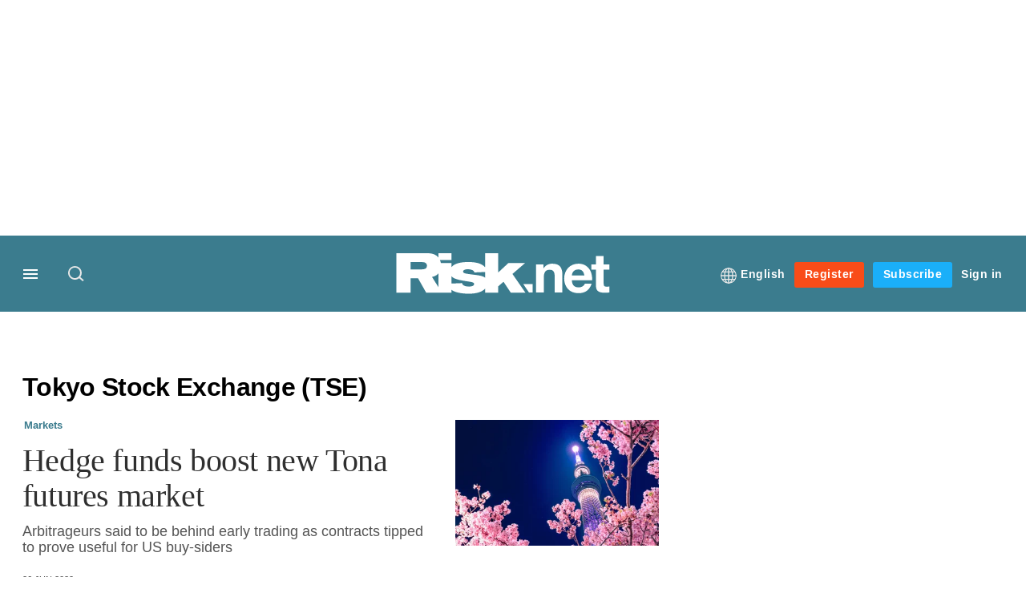

--- FILE ---
content_type: text/html; charset=UTF-8
request_url: https://www.risk.net/organisations/tokyo-stock-exchange-tse
body_size: 17530
content:
<!DOCTYPE html>
<html lang="en" dir="ltr" prefix="og: https://ogp.me/ns#" class="no-js">
  <head>
    <meta http-equiv="X-UA-Compatible" content="IE=Edge"/>
    <meta http-equiv="Content-Style-Type" content="text/css" />
    <meta http-equiv="Content-Script-Type" content="text/javascript"/>
    <meta name="format-detection" content="telephone=no"/>
    <meta charset="utf-8" />
<script type="text/javascript" language="Javascript">if(window.navigator){
  var LegacyAndroid = false;
  var ua = window.navigator.userAgent;
  var androidversion = parseFloat(ua.slice(ua.indexOf("Android")+8));
  if ((ua.indexOf("Android") >= 0 && androidversion <= 3) || (ua.match(/IEMobile/i) && (ua.match(/MSIE\s(?!9.0)/))) || (ua.indexOf("BlackBerry") >= 0 && ua.indexOf("WebKit") >= 0)){
    LegacyAndroid = true;
    $(".nav").addClass("nav-float");
  }
  na = navigator.appVersion;
  ie87 = (na.indexOf("MSIE 8.0") !== -1) || (na.indexOf("MSIE 7.0") !== -1);
  ie9 = (na.indexOf("MSIE 9.0") !== -1);
  ie10 = (na.indexOf("IE10") !== -1) || (na.indexOf("MSIE 10") !== -1)|| (na.indexOf("rv:10.0") !== -1);
  ie11 = (na.indexOf("IE11") !== -1) || (na.indexOf("MSIE 11") !== -1)|| (na.indexOf("rv:11.0") !== -1);
  if (ie87) {
    document.documentElement.className = document.documentElement.className + ' lt-ie9';
  }
  if (ie9) {
    document.documentElement.className = document.documentElement.className + ' ie9';
  }
  if (ie10) {
    document.documentElement.className = document.documentElement.className + ' ie10';
  }
  if (ie11){
    document.documentElement.className = document.documentElement.className + ' ie-11';
  }
}
function supportsSVG() {
  return !! document.createElementNS && !! document.createElementNS('http://www.w3.org/2000/svg','svg').createSVGRect;
}
if (supportsSVG()) {
  document.documentElement.className += ' svg ';
} else {
  document.documentElement.className += ' no-svg ';
}
if (ie10 === true){
  flexFallBackClass();
}
var v = document.body || document.documentElement, v = v.style;
((v.webkitFlexWrap === '' || v.msFlexWrap === '' || v.flexWrap === '' ) || flexFallBackClass());
function flexFallBackClass(){
  document.documentElement.className = document.documentElement.className+= ' no-flexbox';
}
</script>
<!--[if lt IE 9]><script type="text/javascript" src="https://cdn.mathjax.org/mathjax/latest/MathJax.js?config=TeX-MML-AM_CHTML"></script>
<![endif]--><meta name="apple-itunes-app" content="app-id=903872316" />
<meta name="google-site-verification" content="PvKNukKN365X5jc0rtnYhBq0jjXYUbECacPbm-rpPyo" />
<meta name="description" content="Latest Tokyo Stock Exchange (TSE) articles on risk management, derivatives and complex finance" />
<meta name="keywords" content="Tokyo Stock Exchange (TSE), news, analysis" />
<meta name="msapplication-TileColor" content="#3b7c8e" />
<meta name="msapplication-TileImage" content="www.risk.net/sites/default/files/2017-02/mstile-144x144.png" />
<link rel="canonical" href="https://www.risk.net/organisations/tokyo-stock-exchange-tse" />
<link rel="shortlink" href="https://www.risk.net/taxonomy/term/261106" />
<link rel="publisher" href="https://plus.google.com/" />
<meta itemprop="name" content="Tokyo Stock Exchange (TSE) news and analysis articles - Risk.net" />
<meta itemprop="description" content="Latest Tokyo Stock Exchange (TSE) articles on risk management, derivatives and complex finance" />
<link rel="original-source" href="https://www.risk.net/organisations/tokyo-stock-exchange-tse" />
<link rel="syndication-source" href="https://www.risk.net/organisations/tokyo-stock-exchange-tse" />
<link rel="image_src" href="https://www.risk.net/sites/default/files/styles/metatag_image/public/2017-03/risk%20brand%20logo%20grey_0.png.webp?h=796e638f&amp;itok=uxOrKTDz" />
<meta itemprop="image" content="https://www.risk.net/sites/default/files/styles/metatag_image/public/2017-03/risk%20brand%20logo%20grey_0.png.webp?h=796e638f&amp;itok=uxOrKTDz" />
<meta property="og:site_name" content="Risk.net" />
<meta property="og:type" content="website" />
<meta property="og:url" content="https://www.risk.net/organisations/tokyo-stock-exchange-tse" />
<meta property="og:title" content="Tokyo Stock Exchange (TSE) news and analysis articles - Risk.net" />
<meta property="og:description" content="Latest Tokyo Stock Exchange (TSE) articles on risk management, derivatives and complex finance" />
<meta property="og:image" content="https://www.risk.net/sites/default/files/styles/metatag_image/public/2017-03/risk%20brand%20logo%20grey_0.png.webp?h=796e638f&amp;itok=uxOrKTDz" />
<meta property="og:image:width" content="378" />
<meta property="og:image:height" content="234" />
<meta name="twitter:card" content="summary" />
<meta name="twitter:description" content="Latest Tokyo Stock Exchange (TSE) articles on risk management, derivatives and complex finance" />
<meta name="twitter:site" content="RiskNetNews" />
<meta name="twitter:title" content="Tokyo Stock Exchange (TSE) news and analysis articles - Risk.net" />
<meta name="twitter:domain" content="http://www.risk.net/" />
<meta name="twitter:image" content="https://www.risk.net/sites/default/files/styles/metatag_image/public/2017-03/risk%20brand%20logo%20grey_0.png.webp?h=796e638f&amp;itok=uxOrKTDz" />
<meta name="cXenseParse:iim-language" content="en" />
<meta name="cXenseParse:pageclass" content="frontpage" />
<meta name="Generator" content="Drupal 10 (https://www.drupal.org)" />
<meta name="MobileOptimized" content="width" />
<meta name="HandheldFriendly" content="true" />
<meta name="viewport" content="width=device-width, initial-scale=1.0" />
<link rel="alternate" hreflang="en" href="https://www.risk.net/organisations/tokyo-stock-exchange-tse" />
<link rel="apple-touch-icon" href="//www.risk.net/sites/default/files/2017-01/apple-touch-icon.png" sizes="57x57" />
<link rel="apple-touch-icon" href="//www.risk.net/sites/default/files/2017-01/apple-touch-icon-76x76.png" sizes="76x76" />
<link rel="apple-touch-icon" href="//www.risk.net/sites/default/files/2017-01/apple-touch-icon-120x120.png" sizes="120x120" />
<link rel="apple-touch-icon" href="//www.risk.net/sites/default/files/2017-01/apple-touch-icon-152x152.png" sizes="152x152" />
<link rel="apple-touch-icon" href="//www.risk.net/sites/default/files/2017-01/apple-touch-icon-180x180.png" sizes="180x180" />
<link rel="shortcut icon" href="/themes/incisive/images/favicons/risk_net.ico" type="image/x-icon" />

    <title>Tokyo Stock Exchange (TSE) news and analysis articles - Risk.net</title>
    <link rel="stylesheet" media="all" href="/sites/default/files/css/css_4SbHMo7ekxIyy065wUVmtIfJnYVqoRtXcL7nnEmEZ_I.css?delta=0&amp;language=en&amp;theme=incisive&amp;include=eJxLzi9K1U8pKi1IzNFLzEqs0MnMS84szixL1U9KLE5F8JLzcwvy81LzSooRYrmpxcWJ6anFOsWVxSWpuWAdAOWMHyY" />
<link rel="stylesheet" media="all" href="/sites/default/files/css/css_nkXt3j5rWordmdsRU2GBGsTRYvW4lT0-2lmaY8JfXVY.css?delta=1&amp;language=en&amp;theme=incisive&amp;include=eJxLzi9K1U8pKi1IzNFLzEqs0MnMS84szixL1U9KLE5F8JLzcwvy81LzSooRYrmpxcWJ6anFOsWVxSWpuWAdAOWMHyY" />
<link rel="stylesheet" media="all" href="//assets.risk.net/assets_css/bb8_assets/prod/styles/site_specific/risk/prod/styles.css" />
<link rel="stylesheet" media="all" href="/sites/default/files/css/css_yONQR8GDtqW0uvgNJJSv6aajY-7sMF1L4RWYfqmtnbU.css?delta=3&amp;language=en&amp;theme=incisive&amp;include=eJxLzi9K1U8pKi1IzNFLzEqs0MnMS84szixL1U9KLE5F8JLzcwvy81LzSooRYrmpxcWJ6anFOsWVxSWpuWAdAOWMHyY" />

    <script type="application/json" data-drupal-selector="drupal-settings-json">{"path":{"baseUrl":"\/","pathPrefix":"","currentPath":"taxonomy\/term\/261106","currentPathIsAdmin":false,"isFront":false,"currentLanguage":"en"},"pluralDelimiter":"\u0003","suppressDeprecationErrors":true,"ajaxPageState":{"libraries":"[base64]","theme":"incisive","theme_token":null},"ajaxTrustedUrl":{"\/search\/articles":true},"idDidomi":{"publicAPIKey":"92502d09-0e0f-4b5a-8590-cad06e72159e"},"hubspot":{"newsletter_form_url":"\/newsletters"},"language_switcher_paths":{"en":"\/organisations\/tokyo-stock-exchange-tse","ja":"\/ja"},"language_switcher_info":{"current_langcode":"en","home_urls":{"en":"\/","ja":"\/ja"}},"siteName":"Risk.net","imPiano":{"pianoApplicationId":"Nu0yK5Trpe","pianoJavascriptUrl":"\/\/experience-eu.piano.io","pianoTermIdForNewUser":null,"productsPriority":{"RISKDATAFILE":"17","CRONETWORK":"16","RISKDATA":"16","RISKPREMIUM":"15","RISKBUSINESS":"14","RISKACADEMIC":"13","RISKGARPARCHIVE":"12","RISKGARP":"12","RISKJOURNALS":"11","RISKJOURNALSJRMV":"10","RISKJOURNALSJOIS":"10","RISKJOURNALSJEM":"10","RISKJOURNALSJOOR":"10","RISKJOURNALSJCR":"10","RISKJOURNALSJOR":"10","RISKJOURNALSJCF":"10","RISKJOURNALSJFMI":"10","RISKDATADEMO":"7","RISKDATATRIAL":"7","RISKPREMIUMTRIAL":"6","RISKBUSINESSTRIAL":"5","RISKMEMBER":"1"}},"universal_variable":{"environment":"prod","site":"risk.net","following":[],"language_code":"en","listing":{"organisations":["Tokyo Stock Exchange (TSE)"]},"page_type":"listing"},"csp":{"nonce":"_K1vfOlZO9p6NZy7I1SaVg"},"user":{"uid":0,"permissionsHash":"30d07df290a7e824abd07c5e67d25d0198e96f2daaa94482ef9767661b071a43"}}</script>
<script src="/sites/default/files/js/js_aD22e8ZGCGFus-jkWjBJPv8gqJN0yO1hbPI_UHeQKSc.js?scope=header&amp;delta=0&amp;language=en&amp;theme=incisive&amp;include=[base64]"></script>
<script src="/modules/custom/id_didomi/js/didomi.js?t4xirn" async></script>

    <script>
      (function(H){H.className=H.className.replace(/\bno-js\b/,'')})(document.documentElement);
      !function(){"use strict";function e(e,t,s){e.addEventListener?e.addEventListener(t,s,!1):e.attachEvent&&e
        .attachEvent("on"+t,s)}function t(e){return window.localStorage&&localStorage.font_css_cache&&localStorage.font_css_cache_file===e}function s(){if(window.localStorage&&window.XMLHttpRequest)if(t(n))c(localStorage.font_css_cache);else{var e=new XMLHttpRequest;e.open("GET",n,!0),e.onreadystatechange=function(){4===e.readyState&&200===e.status&&(c(e.responseText),localStorage.font_css_cache=e.responseText,localStorage.font_css_cache_file=n)},e.send()}else{var s=document.createElement("link");s.href=n,s.rel="stylesheet",s.type="text/css",document.getElementsByTagName("head")[0].appendChild(s),document.cookie="font_css_cache"}}function c(e){var t=document.createElement("style");t.setAttribute("type","text/css"),document.getElementsByTagName("head")[0].appendChild(t),t.styleSheet?t.styleSheet.cssText=e:t.innerHTML=e}var n="//assets.infopro-insight.com/assets_css/bb8_assets/prod/styles/global/fonts/fonts.css";window.localStorage&&localStorage.font_css_cache||document.cookie.indexOf("font_css_cache")>-1?s():e(window,"load",s)}();
    </script>
  </head>
  <body class="listings term--tokyo-stock-exchange-tse">
    <a class="skip-nav-link" href="#main-content">Skip to main content</a>
    
      <div class="dialog-off-canvas-main-canvas" data-off-canvas-main-canvas>
    <div id="rdm-overlay" class="ad-slot-overlay"></div>
<div id="rdm-wallpaper" class="ad-slot-wallpaper"></div>
<div class="container">
  <aside class="content">
    <div class="content-inner content-full-width">
      <div class="main-content">
          <div id="rdm-above-header" class="ad-slot-full"></div>
      </div>
    </div>
  </aside>

  <!-- navigation drawer start -->
<nav id="navigation-drawer" class="navigation-drawer" aria-label="Drawer navigation" role="navigation" aria-hidden="false">
  <div class="close-search-panel">
    <a href="#" class="nav-toggle active" type="button" aria-controls="navigation-drawer" aria-label="Close drawer menu" aria-expanded="true" title="Close drawer menu" tabindex="0">
      <span></span>
    </a>
  </div>
  <div class="branding-holder">
    <a href="/" class="navigation-drawer-branding-link" alt=Risk.net>
      <span itemprop="name" class="screen-reader-text">Risk.net</span>
    </a>
  </div>
  <div class="navigation-drawer-inner">
    <div class="search-3 header-search-holder blur">
  <form block="block-headermobilesearch-2" action="/search/articles" method="get" id="im-search-header-mobile-form" accept-charset="UTF-8">
  <input class="submit_style button js-form-submit form-submit" data-drupal-selector="edit-search-submit" type="submit" id="edit-search-submit" value="" />
<span><input placeholder="Search here..." class="search-head-input form-search" autocomplete="off" data-drupal-selector="edit-query" type="search" id="edit-query" name="query" value="" size="60" maxlength="128" />

</span><span class="visually-hidden"><input data-drupal-selector="edit-header-search" type="text" id="edit-header-search" name="header_search" value="true" size="60" maxlength="128" class="form-text" />

</span>
</form>

</div>

<ul class="main-top-content main-top-menu">
      
    <li  class="main-top-title main-top-user my-edition" id="edition">
                      <a href="/" data-drupal-link-system-path="<front>" aria-expanded="false">English</a>

          
      <ul class="header-tools-content" aria-hidden="true">
        <li>
          <ul class="user-menu">
                          <li>
                <a href="/ja"
                   title="日本語"
                   class="menu-link-content1b59f746-3e98-4f54-9dbf-000c9805b298-edition-link">
                  日本語
                </a>
              </li>
                      </ul>
        </li>
      </ul>
    </li>
  </ul>



<ul class="drawer-nav-ul">
  <li >
    <div class="drawer-menu-title">
      <h5>All sections</h5>
    </div>
  </li>

    
      <li>
      
      <div class="drawer-menu-title"><a href="https://www.risk.net/latest">Latest</a></div>

          </li>
          <li>
              <button class="sprite down drawer-menu-accordion" aria-label="Desks" aria-controls="drawer-menu-child-1" aria-expanded="true"></button>
      
      <div class="drawer-menu-title"><a href="">Desks</a></div>

              <ul class="drawer-nav-content" aria-hidden="true" id=drawer-menu-child-1>
                      <li   class="sub-menu-content"><a href="/risk-management" data-drupal-link-system-path="node/7956226">Risk management</a></li>
                      <li   class="sub-menu-content"><a href="/markets" data-drupal-link-system-path="node/7956228">Markets</a></li>
                      <li   class="sub-menu-content"><a href="/regulation" data-drupal-link-system-path="node/7956225">Regulation</a></li>
                      <li   class="sub-menu-content"><a href="/investing" data-drupal-link-system-path="node/7956227">Investing</a></li>
                      <li   class="sub-menu-content"><a href="/riskquantum" data-drupal-link-system-path="node/7957381">Risk Quantum</a></li>
                      <li   class="sub-menu-content"><a href="/cuttingedge" data-drupal-link-system-path="node/7958597">Cutting Edge</a></li>
                  </ul>
          </li>
          <li>
              <button class="sprite down drawer-menu-accordion" aria-label="Risk Data" aria-controls="drawer-menu-child-1" aria-expanded="true"></button>
      
      <div class="drawer-menu-title"><a href="">Risk Data</a></div>

              <ul class="drawer-nav-content" aria-hidden="true" id=drawer-menu-child-1>
                      <li   class="section-subheading sub-menu-content"><a href="/counterparty-radar" class="section-subheading" data-drupal-link-system-path="node/7958535">Counterparty Radar</a></li>
                      <li   class="sub-menu-content"><a href="/crs/credit-default-swap" data-drupal-link-system-path="node/7868016">Credit: Index CDS</a></li>
                      <li   class="sub-menu-content"><a href="/crs/credit-default-swap-single" data-drupal-link-system-path="node/7868021">Credit: Single-name CDS</a></li>
                      <li   class="sub-menu-content"><a href="/crs/credit-options" data-drupal-link-system-path="node/7942131">Credit: Credit options</a></li>
                      <li   class="sub-menu-content"><a href="/crs/equity-index" data-drupal-link-system-path="node/7906361">Equity: Index stock options</a></li>
                      <li   class="sub-menu-content"><a href="/crs/equity" data-drupal-link-system-path="node/7906366">Equity: Single-stock options</a></li>
                      <li   class="sub-menu-content"><a href="/crs/fx-forwards" data-drupal-link-system-path="node/7868011">Foreign exchange: FX forwards</a></li>
                      <li   class="sub-menu-content"><a href="/crs/fx-options" data-drupal-link-system-path="node/7868001">Foreign exchange: FX options</a></li>
                      <li   class="sub-menu-content"><a href="/crs/inflation-swaps" data-drupal-link-system-path="node/7868031">Rates: Inflation swaps</a></li>
                      <li   class="sub-menu-content"><a href="/crs/interest-rate-swaps" data-drupal-link-system-path="node/7868026">Rates: Interest rate swaps</a></li>
                      <li   class="sub-menu-content"><a href="/crs/swaptions" data-drupal-link-system-path="node/7947261">Rates: Interest rate swaptions</a></li>
                      <li   class="sub-menu-content"><a href="https://www.risk.net/crs/repo">Repo</a></li>
                      <li   class="section-subheading sub-menu-content"><a href="/riskquantum" class="section-subheading" data-drupal-link-system-path="node/7957381">Risk Quantum</a></li>
                      <li   class="sub-menu-content"><a href="/riskquantum-database" data-drupal-link-system-path="node/7959096">Risk Quantum database</a></li>
                      <li   class="section-subheading sub-menu-content"><a href="/topics/risk-scenarios" class="section-subheading" data-drupal-link-system-path="taxonomy/term/265931">Risk Scenarios</a></li>
                      <li   class="sub-menu-content"><a href="https://www.risk.net/risk-management/7948611/inflation-scenarios-pt-ii-end-of-the-party">Inflation scenarios (May 22)</a></li>
                      <li   class="sub-menu-content"><a href="/risk-management/7893436/climate-scenarios-carbon-price-shock-sees-asset-prices-slump" data-drupal-link-system-path="node/7893436">Climate scenarios</a></li>
                      <li   class="sub-menu-content"><a href="/risk-management/7889376/inflation-scenarios-tail-risks-loom-for-us-equities" data-drupal-link-system-path="node/7889376">Inflation scenarios (Oct 21)</a></li>
                      <li   class="sub-menu-content"><a href="/risk-management/7701701/us-election-scenarios-meltdown-fears-if-poll-contested" data-drupal-link-system-path="node/7701701">US election scenarios</a></li>
                  </ul>
          </li>
          <li>
              <button class="sprite down drawer-menu-accordion" aria-label="Editors&#039; choice" aria-controls="drawer-menu-child-1" aria-expanded="true"></button>
      
      <div class="drawer-menu-title"><a href="">Editors&#039; choice</a></div>

              <ul class="drawer-nav-content" aria-hidden="true" id=drawer-menu-child-1>
                      <li   class="sub-menu-content"><a href="https://www.risk.net/markets/7962104/barclays-braces-for-a-macro-storm">Barclays braces for a macro storm</a></li>
                      <li   class="sub-menu-content"><a href="https://www.risk.net/regulation/7962256/how-staff-exodus-could-leave-the-occ-high-and-dry">How staff exodus could leave the OCC high and dry</a></li>
                      <li   class="sub-menu-content"><a href="https://www.risk.net/markets/7962099/eurex-plans-october-launch-for-qis-futures">Eurex plans October launch for QIS futures</a></li>
                      <li   class="sub-menu-content"><a href="https://www.risk.net/markets/7962126/brevan-howard-life-beyond-macro">Brevan Howard: life beyond macro</a></li>
                      <li   class="sub-menu-content"><a href="https://www.risk.net/regulation/7962124/some-european-banks-still-failing-net-interest-income-test">Some European banks still failing net interest income test</a></li>
                  </ul>
          </li>
          <li>
              <button class="sprite down drawer-menu-accordion" aria-label="Top stories by region" aria-controls="drawer-menu-child-1" aria-expanded="true"></button>
      
      <div class="drawer-menu-title"><a href="">Top stories by region</a></div>

              <ul class="drawer-nav-content" aria-hidden="true" id=drawer-menu-child-1>
                      <li   class="sub-menu-content"><a href="/regions/asia" data-drupal-link-system-path="node/7958734">Asia Pacific</a></li>
                      <li   class="sub-menu-content"><a href="/regions/europe" data-drupal-link-system-path="taxonomy/term/251786">Europe</a></li>
                      <li   class="sub-menu-content"><a href="/regions/north-america" data-drupal-link-system-path="taxonomy/term/257051">North America</a></li>
                      <li   class="sub-menu-content"><a href="https://www.risk.net/us-banking">US Banking</a></li>
                  </ul>
          </li>
          <li>
              <button class="sprite down drawer-menu-accordion" aria-label="Special features" aria-controls="drawer-menu-child-1" aria-expanded="true"></button>
      
      <div class="drawer-menu-title"><a href="">Special features</a></div>

              <ul class="drawer-nav-content" aria-hidden="true" id=drawer-menu-child-1>
                      <li   class="sub-menu-content"><a href="https://www.risk.net/risk-management/7956128/top-10-operational-risks-for-2023">Top 10 Op Risks</a></li>
                      <li   class="sub-menu-content"><a href="https://www.risk.net/op-risk-benchmarking">Op Risk Benchmarking</a></li>
                      <li   class="sub-menu-content"><a href="https://www.risk.net/quantitative-finance/7955680/quant-finance-masters-guide-2023">Quant Finance Master&#039;s Guide</a></li>
                      <li   class="sub-menu-content"><a href="https://www.risk.net/talking-heads">Talking Heads</a></li>
                      <li   class="sub-menu-content"><a href="https://www.risk.net/investing/7958628/risknets-top-10-investment-risks-for-2024">Top 10 Investment Risks</a></li>
                      <li   class="sub-menu-content"><a href="https://www.risk.net/topics/counterparty-radar-dealer-rankings">Dealer Rankings</a></li>
                  </ul>
          </li>
          <li>
              <button class="sprite down drawer-menu-accordion" aria-label="Awards" aria-controls="drawer-menu-child-1" aria-expanded="true"></button>
      
      <div class="drawer-menu-title"><a href="">Awards</a></div>

              <ul class="drawer-nav-content" aria-hidden="true" id=drawer-menu-child-1>
                      <li   class="sub-menu-content"><a href="/risk-awards-winners" data-drupal-link-system-path="node/7958354">Risk Awards</a></li>
                      <li   class="sub-menu-content"><a href="/asia-risk-awards-winners" data-drupal-link-system-path="node/7958345">Asia Risk Awards</a></li>
                      <li   class="sub-menu-content"><a href="/risk-markets-technology-awards-winners" data-drupal-link-system-path="node/7958358">Markets Tech Awards</a></li>
                      <li   class="sub-menu-content"><a href="/risk-technology-awards-winners" target="_blank" data-drupal-link-system-path="node/7958359">Risk Tech Awards</a></li>
                  </ul>
          </li>
          <li>
              <button class="sprite down drawer-menu-accordion" aria-label="Upcoming events" aria-controls="drawer-menu-child-1" aria-expanded="true"></button>
      
      <div class="drawer-menu-title"><a href="">Upcoming events</a></div>

              <ul class="drawer-nav-content" aria-hidden="true" id=drawer-menu-child-1>
                      <li   class="sub-menu-content"><a href="/events?type=conference" data-drupal-link-query="{&quot;type&quot;:&quot;conference&quot;}" data-drupal-link-system-path="node/7958794">Conferences</a></li>
                      <li   class="sub-menu-content"><a href="/learning" data-drupal-link-system-path="node/7957539">Training</a></li>
                      <li   class="sub-menu-content"><a href="/webinars" data-drupal-link-system-path="webinars">Webinars</a></li>
                  </ul>
          </li>
          <li>
              <button class="sprite down drawer-menu-accordion" aria-label="Risk Learning" aria-controls="drawer-menu-child-1" aria-expanded="true"></button>
      
      <div class="drawer-menu-title"><a href="">Risk Learning</a></div>

              <ul class="drawer-nav-content" aria-hidden="true" id=drawer-menu-child-1>
                      <li   class="sub-menu-content"><a href="/learning" data-drupal-link-system-path="node/7957539">Public courses</a></li>
                      <li   class="sub-menu-content"><a href="/books" data-drupal-link-system-path="books">Books</a></li>
                      <li   class="sub-menu-content"><a href="/journals" data-drupal-link-system-path="journals">Journals</a></li>
                  </ul>
          </li>
          <li>
      
      <div class="drawer-menu-title"><a href="/resources" data-drupal-link-system-path="node/7960732">White papers and resources</a></div>

          </li>
          <li>
      
      <div class="drawer-menu-title"><a href="https://www.risk.net/commercial" target="_blank">Marketing services</a></div>

          </li>
          <li>
              <button class="sprite down drawer-menu-accordion" aria-label="Our digital network" aria-controls="drawer-menu-child-1" aria-expanded="true"></button>
      
      <div class="drawer-menu-title"><a href="">Our digital network</a></div>

              <ul class="drawer-nav-content" aria-hidden="true" id=drawer-menu-child-1>
                      <li   class="sub-menu-content"><a href="https://www.centralbanking.com" target="_blank">Central Banking</a></li>
                      <li   class="sub-menu-content"><a href="https://www.fx-markets.com" target="_blank">FX Markets</a></li>
                      <li   class="sub-menu-content"><a href="https://www.waterstechnology.com" target="_blank">WatersTechnology</a></li>
                      <li   class="sub-menu-content"><a href="https://www.chartis-research.com" target="_blank">Chartis Research</a></li>
                  </ul>
          </li>
          <li>
      
      <div class="drawer-menu-title"><a href="https://www.risk.net/glossary">Glossary</a></div>

          </li>
      </ul>

<section class="menu-sidebar-inner">
  

              <ul class="sidebar-list">
              <li class="section-subheading">
        <a href="" class="section-subheading">Access and account options</a>
              </li>
          <li id="login_drawer">
        <a href="/user/login" data-drupal-link-system-path="user/login">Sign in</a>
              </li>
          <li id="newsletters_drawer">
        <a href="/newsletters" data-drupal-link-system-path="d0df9e441519db48b1706cbc822a77b57cfedd88">Newsletters</a>
              </li>
          <li id="trialLink_drawer">
        <a href="/form/membership">Register</a>
              </li>
          <li id="subscribeLink_drawer">
        <a href="https://subscriptions.risk.net/subscribe?tc=subscribe-link-sidedrawer" target="_blank">Subscriptions</a>
              </li>
          <li id="licenseFinder">
        <a href="/license-finder" data-drupal-link-system-path="node/7954764">Corporate license finder</a>
              </li>
          <li id="apps_drawer">
        <a href="https://subscriptions.risk.net/apps" target="_blank">Apps</a>
              </li>
          <li id="helpcentre_drawer">
        <a href="https://subscriptions.risk.net/help-centre" target="_blank">Help centre</a>
              </li>
        </ul>
  

</section>

    <span class="screen-reader-text" tabindex="0">End of drawer navigation content</span>
  </div>
</nav>
<!-- navigation drawer end -->

  <header role="banner" class="main-head">
    <div class="main-head-content content-width">
              <div class="main-header-block-a"><div class="main-menu-holder">
  <div class="main-top-title menu">
    <a href="#" class="nav-toggle" aria-label="Menu" aria-controls="navigation-drawer" aria-expanded="false" title="Open side navigation menu">
      <span></span>
    </a>
  </div>
</div>
      <div class="search-1 header-search-holder blur">
      <a class="header-search-button" href="/search/articles"
         id="search-popup" aria-haspopup="dialog" aria-expanded="false" title="Open search popup">
        Search
      </a>
    </div>
  
</div>
            <div class="site-header">
<div class="site-logo-holder" itemtype="//schema.org/Organization">
  <div itemprop="name" class="screen-reader-text">Risk.net</div>
  <a class="site-logo" title="Return to homepage" href="https://www.risk.net/">
    <img class="sprite" alt="Risk.net" src="[data-uri]">
  </a>
</div>

</div>
            <div class="main-header-block-b">

<ul class="main-top-content main-top-menu">
              <li  class="main-top-title main-top-user my-edition" id="edition">
                      <a href="/" data-drupal-link-system-path="<front>" aria-expanded="false">English</a>

          
                    <ul class="header-tools-content" aria-hidden="true">
    <li>
      <ul class="user-menu">
                  <li>
            <a href="/ja"
               title="日本語"
               class="menu-link-content7b34f98d-7344-4dc5-a86f-2d340f863f59-edition-link">
              日本語
            </a>
          </li>
              </ul>
    </li>
  </ul>

  
    
    </li>
              <li  class="main-top-title main-top-trial" id="trial">
                    <a href="/form/membership?tc=register-button-top-right" data-drupal-link-query="{&quot;tc&quot;:&quot;register-button-top-right&quot;}">Register</a>
          
              
    
    </li>
              <li  class="main-top-title main-top-register" id="subscribe">
                    <a href="/purchase?tc=subscribe-button-top-right" data-drupal-link-query="{&quot;tc&quot;:&quot;subscribe-button-top-right&quot;}" data-drupal-link-system-path="node/7898466">Subscribe</a>
          
              
    
    </li>
              <li  class="main-top-title main-top-login" id="login">
                    <a href="/user/login" rel="nofollow" data-drupal-link-system-path="user/login">Sign in</a>
          
              
    
    </li>
              <li  class="main-top-title main-top-user" id="account">
                    <a href="/" data-drupal-link-system-path="&lt;front&gt;">My account</a>
          
                    <ul class="header-tools-content">
    <li>
      <ul class="user-menu">
                  <li>
            <a href="/newsletters" title="Newsletters" class="newsletters-user-link">Newsletters</a>
          </li>
                  <li>
            <a href="https://subscriptions.risk.net/help-centre" title="Help Centre" class="contact-user-link">Help Centre</a>
          </li>
              </ul>
    </li>
  </ul>

  
    
    </li>
              <li  class="main-top-title main-top-user main-top-institution" id="login_ip">
                    <a href="/" data-drupal-link-system-path="&lt;front&gt;">Welcome</a>
          
                    <ul class="header-tools-content institutional">
    <li>
      <div class="corporate-menu-information">
        	<p class="corporate-menu-information-introduction">You are currently accessing Risk.net via your Enterprise account.</p>
									<p>If you already have an account please use the link below to <a href="/user/login" title="Sign in">sign in</a>.</p>
									<p>If you have any problems with your access or would like to request an individual access account please contact our customer service team.</p>
									<p>Phone: <a href="tel:+44(0)8702408859">1+44 (0)870 240 8859</a></p>
									<p>Email: <a href="mailto:csqueries@infopro-digital.com">csqueries@infopro-digital.com</a></p>
      </div>
      <ul class="user-menu">
        <li>
          <a href="/user/login" title="Sign in" class="sign-in-user-link" data-drupal-link-system-path="user/login">Sign in</a>
        </li>
      </ul>
    </li>
  </ul>

  
    
    </li>
              <li  class="main-top-title main-top-user main-top-openathens" id="login_oa">
                    <a href="/" data-drupal-link-system-path="&lt;front&gt;">Welcome</a>
          
                    <ul class="header-tools-content openathens">
    <li>
      <div class="oa-menu-information">
        <p class="corporate-menu-information-introduction">You are currently accessing Risk.net via your institutional login.</p>
<p>If you already have an account please use the link below to <a href="https://www.risk.net/userlogin" title="&quot;Sign">sign in</a>.</p>
<p>If you have any problems with your access, contact our customer services team.</p>
<p>Phone: <a href="tel:+44 20 7316 9685">+44 20 7316 9685</a></p>
<p>Email: <a href="mailto:csqueries@infopro-digital.com">csqueries@infopro-digital.com</a></p>
      </div>
      <ul class="user-menu">
        <li>
          <a href="/user/login" title="Sign in" class="sign-in-user-link" data-drupal-link-system-path="user/login">Sign in</a>
        </li>
      </ul>
    </li>
  </ul>

  
    
    </li>
  </ul>











</div>
    </div>
      </header>
      <nav class="nav ">
      
<div class="holder">
  <header role="banner" class="mobile-main-header-holder">
    <div class="mobile-main-header menu">
      <a href="#" class="nav-toggle" aria-label="Menu mobile" aria-controls="navigation-drawer" aria-expanded="false" title="Open side navigation menu mobile">
        <span></span>
      </a>
    </div>
    <div class="mobile-main-header mobile-branding">
              <a href="https://www.risk.net/" class="mobile-branding-link" alt="Risk.net"></a>
          </div>
    <div class="mobile-main-header login">
      <button class="clicker4" type="button" aria-label="Login" title="Login"></button>
    </div>
  </header>
  <nav class="primary-nav nav-colour01 init" role="navigation" aria-label="Primary navigation">
    <div class="nav-branding"></div>
    
<!-- main-menu start-->
<ul class="main-menu main-top-content content-width">
      <li  class="home menu-title">
      <a href="/" data-drupal-link-system-path="&lt;front&gt;">Home</a>
                
          </li>
      <li  class="menu-title">
      <a href="/risk-management" data-drupal-link-system-path="node/7956226">Risk management</a>
                
          </li>
      <li  class="menu-title">
      <a href="/markets" data-drupal-link-system-path="node/7956228">Markets</a>
                
          </li>
      <li  class="menu-title">
      <a href="/regulation" data-drupal-link-system-path="node/7956225">Regulation</a>
                
          </li>
      <li  class="menu-title">
      <a href="/investing" data-drupal-link-system-path="node/7956227">Investing</a>
                
          </li>
      <li  class="menu-title">
      <a href="/cuttingedge" data-drupal-link-system-path="node/7958597">Cutting Edge</a>
                
          </li>
      <li  class="menu-title">
      <a href="/riskquantum" data-drupal-link-system-path="node/7957381">Quantum</a>
                
          </li>
      <li  class="menu-title">
      <a href="/counterparty-radar" data-drupal-link-system-path="node/7958535">Counterparty Radar</a>
                
          </li>
      <li  class="menu-title">
      <a href="/benchmarking" data-drupal-link-system-path="node/7962097">Benchmarking</a>
                
          </li>
      <li  class="menu-title">
      <a href="/insights" data-drupal-link-system-path="node/7960722">Insights</a>
                
          </li>
      <li  class="menu-title">
      <a href="/books" data-drupal-link-system-path="books">Books</a>
                
          </li>
      <li  class="menu-title">
      <a href="/journals" data-drupal-link-system-path="journals">Journals</a>
                
          </li>
      <li  class="menu-title">
      <a href="/learning" data-drupal-link-system-path="node/7957539">Learning</a>
                
          </li>
      <li  class="menu-title">
      <a href="/events?type=conference" data-drupal-link-query="{&quot;type&quot;:&quot;conference&quot;}" data-drupal-link-system-path="node/7958794">Events</a>
                
          </li>
      <li  class="menu-title">
      <a href="/awards" data-drupal-link-system-path="node/7958408">Awards</a>
                
          </li>
  
      <li class="menu-title search-menu">
      <ul class="menu-content search-panel-content">
        <li>
          <div class="main-sub-menu content-width panel-search">
            <div class="close-search-panel"></div>
            <form class="im-search-header-form main-search-form" data-drupal-selector="im-search-header-form" novalidate="novalidate" action="/search/articles" method="get" id="im-search-header-form" accept-charset="UTF-8">
  <input class="loop button js-form-submit form-submit" data-drupal-selector="edit-search-loop" type="submit" id="edit-search-loop" value="" />
<span class="loading show"></span><span id="search-panel-input" class="search-icon"><input placeholder="What are you searching for?" class="search-head-input form-search" autocomplete="off" data-drupal-selector="edit-query" type="search" id="edit-query" name="query" value="" size="60" maxlength="128" />

</span><span class="visually-hidden"><input data-drupal-selector="edit-header-search" type="text" id="edit-header-search" name="header_search" value="true" size="60" maxlength="128" class="form-text" />

</span><input class="search-submit button js-form-submit form-submit" data-drupal-selector="edit-search-submit" type="submit" id="edit-search-submit" value="Search" />
<span class="search-submit-loading show"></span>
</form>

          </div>
          <div class="section group content">
            <div class="col span_3_of_5 menu-contents search-panel-sections hide-element" id="search-panel-sections">
              <div id="sections-content-holder">
                <div class="search-panel-subheading">Latest articles</div>
                <div id="sections-content"></div>
              </div>
            </div>
            <div class="col span_2_of_5 menu-contents search-panel-topics hide-element" id="search-panel-topics">
              <div id="topics-content-holder">
                <div class="search-panel-subheading">Topics</div>
              </div>
            </div>
          </div>
        </li>
      </ul>
    </li>
  
      <li class="menu-title main-nav-more">
      <button id="main-nav-toggle-menu" type="button" aria-haspopup="navigation" aria-expanded="false">
        <span></span>
      </button>
      <div class="main-nav-overflow-holder" role="navigation">
        <ul id="main-nav-overflow" class="menu-content" role="menu" aria-labelledby="main-nav-toggle-menu" aria-hidden="true">
        </ul>
      </div>
    </li>
  </ul>
<!-- main-menu end-->





      </nav>
</div>


    </nav>
  
  <aside class="message">
    <div id="rdm-message-content"></div>
  </aside>

  <div class="wallpaper-wrapper">
    <div class="wallpaper-left" id="rdm-wallpaper-left"></div>
    <div class="wallpaper-right" id="rdm-wallpaper-right"></div>

    <aside class="content">
    <div class="content-inner content-full-width">
      <div class="main-content">
        <div id="rdm-below-header" class="ad-slot-full"></div>
      </div>
    </div>
    </aside>

    <aside class="content">
      <div class="content-inner content-full-width">
        <div class="main-content">
          <div id="rdm-above-page-content" class="ad-slot-full"></div>
        </div>
      </div>
    </aside>
    <div class="page-content" id="main-content">
  <div data-drupal-messages-fallback class="hidden"></div>
    <div class="content">
    <main role="main" class="content-inner cf">
              <div class="main-content">
            <div id="block-simplelisting" class="block block-im-simple-listing block-im-simple-listing-articles-list">
  
    
      <div id="rdm-above-listings"></div>
<header class="select-header">
      <h1>Tokyo Stock Exchange (TSE)</h1>
      </header>
<div id="rdm-above-listings"></div>
    <div class="block block-id-dynamic-page-components block-id-dynamic-page-components-collection">
  
    
      


      <section class="content pod-d sans-aside  listings-page-component"
    >
      
          
    <div class="content-inner content-full-width pod-d-content">
      <section class="pod-d-main">
                              <article class="pod-d-main-article">
    <div class="image-text-group-a">
              <ul class="article-meta-above-title">
                            <li >
      <a href="/markets">
                  Markets
              </a>
    </li>
  
  
        </ul>
            <h2 class="article-title">
              
  <a href="/derivatives/7957043/hedge-funds-boost-new-tona-futures-market" title="Hedge funds boost new Tona futures market" class="icon-text">Hedge funds boost new Tona futures market</a>

      </h2>
              <h3 class="article-summary">
                  Arbitrageurs said to be behind early trading as contracts tipped to prove useful for US buy-siders

  
        </h3>
                            <ul class="article-meta-details">
              <li class="publish-date">
              <time datetime="26-06-2023" itemprop="datePublished">26 Jun 2023</time>

        </li>
                            
    </ul>
  
  
    </div>
    <div class="image-text-group-b">
                <a href="/derivatives/7957043/hedge-funds-boost-new-tona-futures-market" class="icon-text">
    <img src="/sites/default/files/styles/article_primary/public/2023-06/Boost-for-Tona-futures.jpg.webp?itok=jo9pp4PP" width="378" height="234" alt="Boost-for-Tona-futures" loading="lazy" />

  </a>

  
    </div>
  </article>

                <div class="pod-d-secondary">
                      <div class="pod-group">
                                  <article class="pod-d-secondary-content-child entity-1">
                    <a href="/risk-management/7956311/op-risk-data-stanford-fraud-haunts-banks-for-billions" class="icon-text">
    <img src="/sites/default/files/styles/landscape_480_296/public/2023-03/TD-Bank.jpg.webp?h=a7c6046a&amp;itok=xarEBMQU" width="480" height="296" alt="TD Bank" loading="lazy" />

  </a>

  
              <ul class="article-meta-above-title">
                          <li >
      <a href="/comment">
                  Comment
              </a>
    </li>
  
  
      </ul>
        <h6 class="article-title">
            
  <a href="/risk-management/7956311/op-risk-data-stanford-fraud-haunts-banks-for-billions" title="Op risk data: Stanford fraud haunts banks for billions" class="icon-text">Op risk data: Stanford fraud haunts banks for billions</a>

    </h6>
                        <ul class="article-meta-details">
              <li class="publish-date">
              <time datetime="24-03-2023" itemprop="datePublished">24 Mar 2023</time>

        </li>
                            
    </ul>
  
  
  </article>

                                  <article class="pod-d-secondary-content-child entity-2">
                    <a href="/derivatives/7954902/launch-of-tona-futures-could-bolster-yen-term-risk-free-rate" class="icon-text">
    <img src="/sites/default/files/styles/landscape_480_296/public/2022-10/Yen-RFR.jpg.webp?itok=_LV3Jzkv" width="480" height="296" alt="Yen RFR" loading="lazy" />

  </a>

  
              <ul class="article-meta-above-title">
                          <li >
      <a href="/markets">
                  Markets
              </a>
    </li>
  
  
      </ul>
        <h6 class="article-title">
            
  <a href="/derivatives/7954902/launch-of-tona-futures-could-bolster-yen-term-risk-free-rate" title="Launch of Tona futures ‘could bolster yen term risk-free rate’" class="icon-text">Launch of Tona futures ‘could bolster yen term risk-free rate’</a>

    </h6>
                        <ul class="article-meta-details">
              <li class="publish-date">
              <time datetime="20-10-2022" itemprop="datePublished">20 Oct 2022</time>

        </li>
                            
    </ul>
  
  
  </article>

                                  <article class="pod-d-secondary-content-child entity-3">
                    <a href="/derivatives/7840361/quantum-kit-offers-hfts-100-fold-speed-boost" class="icon-text">
    <img src="/sites/default/files/styles/landscape_480_296/public/2021-06/HFT-quantum-speed-boost.jpg.webp?itok=8TB7F_PP" width="480" height="296" alt="HFT-quantum-speed-boost" loading="lazy" />

  </a>

  
              <ul class="article-meta-above-title">
                          <li >
      <a href="/markets">
                  Markets
              </a>
    </li>
  
  
      </ul>
        <h6 class="article-title">
            
  <a href="/derivatives/7840361/quantum-kit-offers-hfts-100-fold-speed-boost" title="Quantum kit offers HFTs ‘100-fold’ speed boost" class="icon-text">Quantum kit offers HFTs ‘100-fold’ speed boost</a>

    </h6>
                        <ul class="article-meta-details">
              <li class="publish-date">
              <time datetime="04-06-2021" itemprop="datePublished">04 Jun 2021</time>

        </li>
                            
    </ul>
  
  
  </article>

                          </div>
                  </div>
      </section>
          </div>

      
  </section>







  </div>

<div class="select-header-view">
  <div id="listings-list-grid-view" title="Grid view" class="select-view grid-view-icon site-tooltip"></div>
  <div id="listings-image-view" title="Remove images" class="select-view site-tooltip show-image-icon"></div>
</div>
<div id="listings" class="list-view">
  


<article class="node node--type-article node--view-mode-article-list">
      <div class="image-text-group-a">
          <a href="/derivatives/7698476/tokyo-stock-exchange-outage-throws-structured-notes-into-tailspin" class="icon-text">
    <img src="/sites/default/files/styles/landscape_480_296/public/2020-10/Tokyo-Stock-Exchange.jpg.webp?itok=NAoSml4C" width="480" height="296" alt="Tokyo-Stock-Exchange" loading="lazy" />

  </a>

    </div>
    <div class="image-text-group-b ">
          <ul class="article-meta-above-title">
                                                    <li>
      <a href="/markets">Markets</a>
    </li>
  
              </ul>
    
    <h5 class="article-title">
      
            
  <a href="/derivatives/7698476/tokyo-stock-exchange-outage-throws-structured-notes-into-tailspin" title="Tokyo Stock Exchange outage throws structured notes into tailspin" class="icon-text">TSE outage throws structured notes into tailspin</a>

      
    </h5>

                      <p class="truncate-listing">
      Trading shutdown on October 1 disrupted observation dates for some structured products
    </p>
  
              <ul class="article-meta-details">
              <li class="publish-date">
              <time datetime="19-10-2020" itemprop="datePublished">19 Oct 2020</time>

        </li>
                            
    </ul>
  
  </div>
</article>



<article class="node node--type-article node--view-mode-article-list">
      <div class="image-text-group-a">
          <a href="/derivatives/2393820/taiwan-japan-stock-connect-drive-futures-cross-listing" class="icon-text">
    <img src="/sites/default/files/styles/landscape_480_296/public/import/IMG/593/310593/taiwan-dollar.jpg.webp?h=b236c969&amp;itok=-d4wsyrb" width="480" height="296" alt="taiwan-dollar" loading="lazy" />

  </a>

    </div>
    <div class="image-text-group-b ">
          <ul class="article-meta-above-title">
                                                    <li>
      <a href="/markets">Markets</a>
    </li>
  
              </ul>
    
    <h5 class="article-title">
      
            
  <a href="/derivatives/2393820/taiwan-japan-stock-connect-drive-futures-cross-listing" title="Taiwan-Japan stock connect to drive futures cross-listing" class="icon-text">Taiwan-Japan stock connect to drive futures cross-listing</a>

      
    </h5>

                      <p class="truncate-listing">
      Taifex to launch risk management tools to support proposed link
    </p>
  
              <ul class="article-meta-details">
              <li class="publish-date">
              <time datetime="06-02-2015" itemprop="datePublished">06 Feb 2015</time>

        </li>
                            
    </ul>
  
  </div>
</article>



<article class="node node--type-article node--view-mode-article-list">
      <div class="image-text-group-a">
          <a href="/derivatives/equity-derivatives/2331230/cross-currency-basis-causes-pricing-headache-dealers-japan" class="icon-text">
    <img src="/sites/default/files/styles/landscape_480_296/public/import/IMG/530/87530/abstract-art-multicoloured-paint-volcano-explosion-580x358.jpg.webp?itok=nSMtNiY1" width="480" height="296" alt="abstract-art-multicoloured-paint-volcano-explosion" loading="lazy" />

  </a>

    </div>
    <div class="image-text-group-b ">
          <ul class="article-meta-above-title">
                                                    <li>
      <a href="/markets/equity-markets">Equity markets</a>
    </li>
  
              </ul>
    
    <h5 class="article-title">
      
            
  <a href="/derivatives/equity-derivatives/2331230/cross-currency-basis-causes-pricing-headache-dealers-japan" title="Cross-currency basis causes pricing headache for dealers in Japan" class="icon-text">Cross-currency basis causes pricing headache for dealers in Japan</a>

      
    </h5>

                      <p class="truncate-listing">
      Yen and dollar funding discrepancies hit Nikkei options market
    </p>
  
              <ul class="article-meta-details">
              <li class="publish-date">
              <time datetime="07-03-2014" itemprop="datePublished">07 Mar 2014</time>

        </li>
                            
    </ul>
  
  </div>
</article>



<article class="node node--type-article node--view-mode-article-list">
      <div class="image-text-group-a">
          <a href="/exchanges/2332581/creating-japans-largest-derivatives-exchange-osaka-exchange-profile" class="icon-text">
    <img src="/sites/default/files/styles/landscape_480_296/public/import/IMG/974/283974/hiromi-yamaji-580x358.jpg.webp?itok=zSbitP6R" width="480" height="296" alt="hiromi-yamaji" loading="lazy" />

  </a>

    </div>
    <div class="image-text-group-b ">
          <ul class="article-meta-above-title">
                                                    <li>
      <a href="/exchanges">Exchanges</a>
    </li>
  
              </ul>
    
    <h5 class="article-title">
      
            
  <a href="/exchanges/2332581/creating-japans-largest-derivatives-exchange-osaka-exchange-profile" title="Creating Japan&#039;s largest derivatives exchange – Osaka Exchange profile" class="icon-text">Creating Japan&#039;s largest derivatives exchange – Osaka Exchange profile</a>

      
    </h5>

                      <p class="truncate-listing">
      Osaka and Tokyo exchanges set to merge derivative platforms in March
    </p>
  
              <ul class="article-meta-details">
              <li class="publish-date">
              <time datetime="06-03-2014" itemprop="datePublished">06 Mar 2014</time>

        </li>
                            
    </ul>
  
  </div>
</article>



<article class="node node--type-article node--view-mode-article-list">
      <div class="image-text-group-a">
          <a href="/exchanges/2270110/asia-exchanges-set-overhaul-competitiveness-wanes" class="icon-text">
    <img src="/sites/default/files/styles/landscape_480_296/public/import/IMG/939/180939/structure-580x358.png.webp?itok=vs7bgAdd" width="480" height="296" alt="structure" loading="lazy" />

  </a>

    </div>
    <div class="image-text-group-b ">
          <ul class="article-meta-above-title">
                                                    <li>
      <a href="/exchanges">Exchanges</a>
    </li>
  
              </ul>
    
    <h5 class="article-title">
      
            
  <a href="/exchanges/2270110/asia-exchanges-set-overhaul-competitiveness-wanes" title="Asia exchanges set for overhaul as competitiveness wanes" class="icon-text">Asia exchanges set for overhaul as competitiveness wanes</a>

      
    </h5>

                      <p class="truncate-listing">
      Solid structures
    </p>
  
              <ul class="article-meta-details">
              <li class="publish-date">
              <time datetime="04-06-2013" itemprop="datePublished">04 Jun 2013</time>

        </li>
                            
    </ul>
  
  </div>
</article>



<article class="node node--type-article node--view-mode-article-list">
    <div class="image-text-group-b  no-article-image">
          <ul class="article-meta-above-title">
                                                    <li>
      <a href="/exchanges">Exchanges</a>
    </li>
  
              </ul>
    
    <h5 class="article-title">
      
            
  <a href="/exchanges/2255023/exchange-consolidation-in-asia-making-trading-technology-vulnerable-to-failure" title="Exchange consolidation in Asia making trading technology vulnerable to failure" class="icon-text">Exchange consolidation in Asia making trading technology vulnerable to failure</a>

      
    </h5>

                      <p class="truncate-listing">
      Competition among exchanges in Japan is necessary to prevent systems outages such as those in the Osaka Securities Exchange earlier this month
    </p>
  
              <ul class="article-meta-details">
              <li class="publish-date">
              <time datetime="15-03-2013" itemprop="datePublished">15 Mar 2013</time>

        </li>
                            
    </ul>
  
  </div>
</article>



<article class="node node--type-article node--view-mode-article-list">
      <div class="image-text-group-a">
          <a href="/infrastructure/clearing/2181952/ccp-resolution-plans-start-to-take-shape" class="icon-text">
    <img src="/sites/default/files/styles/landscape_480_296/public/import/IMG/817/143817/datarescue-580x358.jpg.webp?itok=b6vzgy3J" width="480" height="296" alt="datarescue" loading="lazy" />

  </a>

    </div>
    <div class="image-text-group-b ">
          <ul class="article-meta-above-title">
                                                    <li>
      <a href="/infrastructure/clearing">Clearing</a>
    </li>
  
              </ul>
    
    <h5 class="article-title">
      
            
  <a href="/infrastructure/clearing/2181952/ccp-resolution-plans-start-to-take-shape" title="CCP resolution plans start to take shape" class="icon-text">CCP resolution plans start to take shape</a>

      
    </h5>

                      <p class="truncate-listing">
      LCH.Clearnet&#039;s re-launched CDS clearing service adopts a loss-sharing mechanism - in line with a &quot;last gasp of breath&quot; approach outlined in an Isda letter to the Bank of England
    </p>
  
              <ul class="article-meta-details">
              <li class="publish-date">
              <time datetime="04-06-2012" itemprop="datePublished">04 Jun 2012</time>

        </li>
                            
    </ul>
  
  </div>
</article>



<article class="node node--type-article node--view-mode-article-list">
      <div class="image-text-group-a">
          <a href="/infrastructure/clearing/2129918/change-to-japan-clearing-mandate-ends-lch-jscc-talks" class="icon-text">
    <img src="/sites/default/files/styles/landscape_480_296/public/import/IMG/681/185681/divorce-pa-580x358.png.webp?itok=x_KcGTZP" width="480" height="296" alt="divorce-pa" loading="lazy" />

  </a>

    </div>
    <div class="image-text-group-b ">
          <ul class="article-meta-above-title">
                                                    <li>
      <a href="/infrastructure/clearing">Clearing</a>
    </li>
  
              </ul>
    
    <h5 class="article-title">
      
            
  <a href="/infrastructure/clearing/2129918/change-to-japan-clearing-mandate-ends-lch-jscc-talks" title="Change to Japan clearing mandate ends LCH-JSCC talks" class="icon-text">Change to Japan clearing mandate ends LCH-JSCC talks</a>

      
    </h5>

                      <p class="truncate-listing">
      A decision to limit the scope of Japan&#039;s clearing mandate has torpedoed months of partnership talks between LCH.Clearnet and the Japan Securities Clearing Corporation
    </p>
  
              <ul class="article-meta-details">
              <li class="publish-date">
              <time datetime="06-12-2011" itemprop="datePublished">06 Dec 2011</time>

        </li>
                            
    </ul>
  
  </div>
</article>



<article class="node node--type-article node--view-mode-article-list">
      <div class="image-text-group-a">
          <a href="/infrastructure/trading-platforms/2079413/chi-east-moves-to-connect-asias-dark-pools" class="icon-text">
    <img src="/sites/default/files/styles/landscape_480_296/public/import/IMG/137/89137/darkpools.jpg.webp?h=c51cc9ea&amp;itok=GEgyWmh4" width="480" height="296" alt="dark pools" loading="lazy" />

  </a>

    </div>
    <div class="image-text-group-b ">
          <ul class="article-meta-above-title">
                                                    <li>
      <a href="/infrastructure/trading-platforms">Trading platforms</a>
    </li>
  
              </ul>
    
    <h5 class="article-title">
      
            
  <a href="/infrastructure/trading-platforms/2079413/chi-east-moves-to-connect-asias-dark-pools" title="Chi-East moves to connect Asia&#039;s dark pools " class="icon-text">Chi-East moves to connect Asia&#039;s dark pools </a>

      
    </h5>

                      <p class="truncate-listing">
      Joint venture between Singapore Exchange and Chi-X Global expects to announce four new members in the next two months
    </p>
  
              <ul class="article-meta-details">
              <li class="publish-date">
              <time datetime="27-06-2011" itemprop="datePublished">27 Jun 2011</time>

        </li>
                            
    </ul>
  
  </div>
</article>



<article class="node node--type-article node--view-mode-article-list">
      <div class="image-text-group-a">
          <a href="/derivatives/structured-products/2069992/rbs-offers-german-investors-exposure-to-japanese-construction-sector" class="icon-text">
    <img src="/sites/default/files/styles/landscape_480_296/public/import/IMG/845/165845/japan-earthquake-tsunami-580x358.jpg.webp?itok=CgHisJxI" width="480" height="296" alt="earthquake" loading="lazy" />

  </a>

    </div>
    <div class="image-text-group-b ">
          <ul class="article-meta-above-title">
                                                    <li>
      <a href="/markets/structured-products">Structured products</a>
    </li>
  
              </ul>
    
    <h5 class="article-title">
      
            
  <a href="/derivatives/structured-products/2069992/rbs-offers-german-investors-exposure-to-japanese-construction-sector" title="RBS offers German investors exposure to Japanese construction sector" class="icon-text">RBS offers German investors exposure to Japanese construction sector</a>

      
    </h5>

                      <p class="truncate-listing">
      RBS offers German investors exposure to Japanese construction sector
    </p>
  
              <ul class="article-meta-details">
              <li class="publish-date">
              <time datetime="02-06-2011" itemprop="datePublished">02 Jun 2011</time>

        </li>
                            
    </ul>
  
  </div>
</article>



<article class="node node--type-article node--view-mode-article-list">
      <div class="image-text-group-a">
          <a href="/derivatives/2042064/leveraged-and-short-etf-momentum-builds-asia" class="icon-text">
    <img src="/sites/default/files/styles/landscape_480_296/public/import/IMG/208/78208/asiarisk-jun08-17-gif5527-580x358.gif.webp?itok=oaJa8dMY" width="480" height="296" alt="asiarisk-jun08-17-gif" loading="lazy" />

  </a>

    </div>
    <div class="image-text-group-b ">
          <ul class="article-meta-above-title">
                                                    <li>
      <a href="/markets">Markets</a>
    </li>
  
              </ul>
    
    <h5 class="article-title">
      
            
  <a href="/derivatives/2042064/leveraged-and-short-etf-momentum-builds-asia" title="Leveraged and short ETF momentum builds in Asia" class="icon-text">Leveraged and short ETF momentum builds in Asia</a>

      
    </h5>

                      <p class="truncate-listing">
      Gearing up
    </p>
  
              <ul class="article-meta-details">
              <li class="publish-date">
              <time datetime="01-04-2011" itemprop="datePublished">01 Apr 2011</time>

        </li>
                            
    </ul>
  
  </div>
</article>



<article class="node node--type-article node--view-mode-article-list">
      <div class="image-text-group-a">
          <a href="/infrastructure/clearing/2037531/dealers-face-fragmentation-costs-otc-clearings-big-bang" class="icon-text">
    <img src="/sites/default/files/styles/landscape_480_296/public/import/IMG/609/144609/michael-davie-580x358.jpg.webp?itok=KAwzOFXw" width="480" height="296" alt="michael-davie" loading="lazy" />

  </a>

    </div>
    <div class="image-text-group-b ">
          <ul class="article-meta-above-title">
                                                    <li>
      <a href="/infrastructure/clearing">Clearing</a>
    </li>
  
              </ul>
    
    <h5 class="article-title">
      
            
  <a href="/infrastructure/clearing/2037531/dealers-face-fragmentation-costs-otc-clearings-big-bang" title="Dealers face fragmentation costs in OTC clearing’s Big Bang" class="icon-text">Dealers face fragmentation costs in OTC clearing’s Big Bang</a>

      
    </h5>

                      <p class="truncate-listing">
      The big bang
    </p>
  
              <ul class="article-meta-details">
              <li class="publish-date">
              <time datetime="31-03-2011" itemprop="datePublished">31 Mar 2011</time>

        </li>
                            
    </ul>
  
  </div>
</article>



<article class="node node--type-article node--view-mode-article-list">
      <div class="image-text-group-a">
          <a href="/exchanges/1898319/quant-congress-europe-robotrading-doesnt-destabilise-markets-conference-hears" class="icon-text">
    <img src="/sites/default/files/styles/landscape_480_296/public/import/IMG/055/111055/ofc-pic-technology-ball-580x358.jpg.webp?itok=5L1Ti2TR" width="480" height="296" alt="ofc-pic-technology-ball" loading="lazy" />

  </a>

    </div>
    <div class="image-text-group-b ">
          <ul class="article-meta-above-title">
                                                    <li>
      <a href="/exchanges">Exchanges</a>
    </li>
  
              </ul>
    
    <h5 class="article-title">
      
            
  <a href="/exchanges/1898319/quant-congress-europe-robotrading-doesnt-destabilise-markets-conference-hears" title="Quant Congress Europe: Robotrading doesn&#039;t destabilise markets, conference hears" class="icon-text">Quant Congress Europe: Robotrading doesn&#039;t destabilise markets, conference hears</a>

      
    </h5>

                      <p class="truncate-listing">
      Automated trading not to blame for higher equity volatility during the crisis, says senior quant
    </p>
  
              <ul class="article-meta-details">
              <li class="publish-date">
              <time datetime="16-11-2010" itemprop="datePublished">16 Nov 2010</time>

        </li>
                            
    </ul>
  
  </div>
</article>



<article class="node node--type-article node--view-mode-article-list">
      <div class="image-text-group-a">
          <a href="/exchanges/1726086/asia-risk-15-exchanges-have-profited-derivatives-face-new-threats" class="icon-text">
    <img src="/sites/default/files/styles/landscape_480_296/public/import/IMG/778/108778/tokyostockexchange-580x358.jpg.webp?itok=gI4I-oQq" width="480" height="296" alt="tokyostockexchange" loading="lazy" />

  </a>

    </div>
    <div class="image-text-group-b ">
          <ul class="article-meta-above-title">
                                                    <li>
      <a href="/exchanges">Exchanges</a>
    </li>
  
              </ul>
    
    <h5 class="article-title">
      
            
  <a href="/exchanges/1726086/asia-risk-15-exchanges-have-profited-derivatives-face-new-threats" title="Asia Risk 15: Exchanges have profited from derivatives but face new threats " class="icon-text">Asia Risk 15: Exchanges have profited from derivatives but face new threats </a>

      
    </h5>

                      <p class="truncate-listing">
      Asian exchanges have undergone a radical transformation during the past decade as systems were overhauled, new derivatives instruments traded and new ventures formed. Yet perhaps their biggest challenge awaits them. Jill Wong reports
    </p>
  
              <ul class="article-meta-details">
              <li class="publish-date">
              <time datetime="04-08-2010" itemprop="datePublished">04 Aug 2010</time>

        </li>
                            
    </ul>
  
  </div>
</article>



<article class="node node--type-article node--view-mode-article-list">
    <div class="image-text-group-b  no-article-image">
          <ul class="article-meta-above-title">
                                                    <li>
      <a href="/commodities">Commodities</a>
    </li>
  
              </ul>
    
    <h5 class="article-title">
      
            
  <a href="/commodities/1600847/etf-securities-releases-commodity-funds-tokyo" title="ETF Securities releases commodity funds in Tokyo" class="icon-text">ETF Securities releases commodity funds in Tokyo</a>

      
    </h5>

                  
              <ul class="article-meta-details">
              <li class="publish-date">
              <time datetime="19-04-2010" itemprop="datePublished">19 Apr 2010</time>

        </li>
                            
    </ul>
  
  </div>
</article>



<article class="node node--type-article node--view-mode-article-list">
      <div class="image-text-group-a">
          <a href="/technology/trading-systems/1591075/tokyo-stock-exchange-upgrade-puts-pressure-dark-pools" class="icon-text">
    <img src="/sites/default/files/styles/landscape_480_296/public/import/IMG/217/92217/tokyo-stock-exchange-580x358.jpg.webp?itok=xXeeyIcW" width="480" height="296" alt="tokyo-stock-exchange" loading="lazy" />

  </a>

    </div>
    <div class="image-text-group-b ">
          <ul class="article-meta-above-title">
                                                    <li>
      <a href="/technology/trading-systems">Trading systems</a>
    </li>
  
              </ul>
    
    <h5 class="article-title">
      
            
  <a href="/technology/trading-systems/1591075/tokyo-stock-exchange-upgrade-puts-pressure-dark-pools" title="Tokyo Stock Exchange upgrade puts pressure on dark pools" class="icon-text">Tokyo Stock Exchange upgrade puts pressure on dark pools</a>

      
    </h5>

                  
              <ul class="article-meta-details">
              <li class="publish-date">
              <time datetime="17-02-2010" itemprop="datePublished">17 Feb 2010</time>

        </li>
                            
    </ul>
  
  </div>
</article>



<article class="node node--type-article node--view-mode-article-list">
    <div class="image-text-group-b  no-article-image">
          <ul class="article-meta-above-title">
                                                    <li>
      <a href="/commodities/energy">Energy</a>
    </li>
  
              </ul>
    
    <h5 class="article-title">
      
            
  <a href="/commodities/energy/1561531/japan-moves-towards-carbon-trading" title="Japan moves towards carbon trading" class="icon-text">Japan moves towards carbon trading</a>

      
    </h5>

                  
              <ul class="article-meta-details">
              <li class="publish-date">
              <time datetime="11-11-2009" itemprop="datePublished">11 Nov 2009</time>

        </li>
                            
    </ul>
  
  </div>
</article>



<article class="node node--type-article node--view-mode-article-list">
      <div class="image-text-group-a">
          <a href="/risk-management/credit-risk/1530701/competition-japanese-ccp-clients-intensifies" class="icon-text">
    <img src="/sites/default/files/styles/landscape_480_296/public/import/IMG/667/85667/p6-tse-jpg4437-580x358.jpeg.webp?itok=SPF_GUo9" width="480" height="296" alt="p6-tse-jpg" loading="lazy" />

  </a>

    </div>
    <div class="image-text-group-b ">
          <ul class="article-meta-above-title">
                                                    <li>
      <a href="/risk-management/credit-risk">Credit risk</a>
    </li>
  
              </ul>
    
    <h5 class="article-title">
      
            
  <a href="/risk-management/credit-risk/1530701/competition-japanese-ccp-clients-intensifies" title="Competition for Japanese CCP clients intensifies" class="icon-text">Competition for Japanese CCP clients intensifies</a>

      
    </h5>

                      <p class="truncate-listing">
      News
    </p>
  
              <ul class="article-meta-details">
              <li class="publish-date">
              <time datetime="01-08-2009" itemprop="datePublished">01 Aug 2009</time>

        </li>
                            
    </ul>
  
  </div>
</article>



<article class="node node--type-article node--view-mode-article-list">
    <div class="image-text-group-b  no-article-image">
          <ul class="article-meta-above-title">
                                                    <li>
      <a href="/infrastructure/clearing">Clearing</a>
    </li>
  
              </ul>
    
    <h5 class="article-title">
      
            
  <a href="/infrastructure/clearing/1502167/tse-targets-japanese-banks-ccp" title="TSE targets Japanese banks for CCP" class="icon-text">TSE targets Japanese banks for CCP</a>

      
    </h5>

                      <p class="truncate-listing">
      The Tokyo Stock Exchange (TSE) is courting domestic financial institutions to become clearing members of its proposed central counterparty (CCP), which it is developing alongside its 86.3%-owned clearing arm, Japan Securities Clearing Corp (JSCC).
    </p>
  
              <ul class="article-meta-details">
              <li class="publish-date">
              <time datetime="15-07-2009" itemprop="datePublished">15 Jul 2009</time>

        </li>
                            
    </ul>
  
  </div>
</article>



<article class="node node--type-article node--view-mode-article-list">
    <div class="image-text-group-b  no-article-image">
          <ul class="article-meta-above-title">
                                                    <li>
      <a href="/risk-management/credit-risk">Credit risk</a>
    </li>
  
              </ul>
    
    <h5 class="article-title">
      
            
  <a href="/risk-management/credit-risk/1509568/japanese-exchanges-move-set-ccps-next-year" title="Japanese exchanges move to set up CCPs next year" class="icon-text">Japanese exchanges move to set up CCPs next year</a>

      
    </h5>

                      <p class="truncate-listing">
      Risk mitigation systems for over-the-counter derivatives set to go live in 2010
    </p>
  
              <ul class="article-meta-details">
              <li class="publish-date">
              <time datetime="01-05-2009" itemprop="datePublished">01 May 2009</time>

        </li>
                            
    </ul>
  
  </div>
</article>

</div>
  <footer class="pagination">
      <div class="pagination-links js-pager__items">
        <span class="first disabled">
      <a href="#" title="Go to first page">
        <span class="visually-hidden">First page</span>
        <span aria-hidden="true">first</span>
      </a>
    </span>

        <span class="prev disabled">
      <a href="#" title="Go to previous page" rel="prev">
        <span class="visually-hidden">Previous page</span>
        <span aria-hidden="true">prev</span>
      </a>
    </span>

        <span class="next ">
      <a href="?page=1" title="Go to next page" rel="next">
        <span class="visually-hidden">Next page</span>
        <span aria-hidden="true">next</span>
      </a>
    </span>

        <span class="last ">
      <a href="?page=1" title="Go to last page">
        <span class="visually-hidden">Last page</span>
        <span aria-hidden="true">last</span>
      </a>
    </span>
  </div>

  <nav class="pager" role="navigation" aria-labelledby="pagination-heading">
    <h4 id="pagination-heading" class="visually-hidden">Pagination</h4>
    <ul class="pager__items js-pager__items">
            
                    <li class="pager__item current">
                                          <a href="?page=0" title="Current page" aria-current="page">
            <span class="visually-hidden">
              Current page
            </span>1</a>
        </li>
              <li class="pager__item">
                                          <a href="?page=1" title="Go to page 2">
            <span class="visually-hidden">
              Page
            </span>2</a>
        </li>
      
                </ul>
  </nav>

  </footer>

  </div>

        </div>
            <div role="complementary" class="sidebar">
        <div id="rdm-rhc-1"></div>
        <div id="rdm-rhc-2" class="ad-slot"></div>
        <div id="rdm-rhc-3"></div>
                <div id="rdm-rhc-bottom" class="ad-slot"></div>
      </div>
    </main>
  </div>


    <aside class="content">
    <div class="content-inner content-full-width">
      <div class="main-content">
        <div id="template-mini-hub" style="display:none;"></div>
<div id="target-mini-hub"></div>
<div class="ad-slot-full" id="rdm-above-footer"></div>
      </div>
    </div>
  </aside>
</div>

    

    <footer role="contentinfo" class="main-footer">
  <div class="main-footer-content main-footer-links">
    <div class="main-footer-content-inner content-width">
      

  
              <div class="main-footer-nav">
                        <div class="main-footer-nav-group">
          <div class="main-footer-nav-group-content">
            <!-- Parent Item -->
            <p class="group-title">Support</p>
            <!-- Parent Item -->
            <ul class="menu-links-group">
                                        <li class="menu-title">
          <a href="https://subscriptions.risk.net/about/" target="_blank">About us</a>
                  </li>
                            <li class="menu-title">
          <a href="/static/contacts" target="_blank" data-drupal-link-system-path="node/1496622">Contact us</a>
                  </li>
                            <li class="menu-title">
          <a href="https://www.risk.net/static/editorial-commitment">Editorial pledge</a>
                  </li>
                            <li class="menu-title">
          <a href="https://subscriptions.risk.net/help-centre" target="_blank">Help Centre</a>
                  </li>
                            </ul>
          </div>
        </div>
                <div class="main-footer-nav-group">
          <div class="main-footer-nav-group-content">
            <!-- Parent Item -->
            <p class="group-title">Services</p>
            <!-- Parent Item -->
            <ul class="menu-links-group">
                                        <li class="menu-title">
          <a href="https://www.infopro-ignite.com/" target="_blank">Advertising</a>
                  </li>
                            <li class="menu-title">
          <a href="https://www.risk.net/static/media-pack-enquiry-form">Media pack</a>
                  </li>
                            </ul>
          </div>
        </div>
                <div class="main-footer-nav-group">
          <div class="main-footer-nav-group-content">
            <!-- Parent Item -->
            <p class="group-title">Legal & Privacy</p>
            <!-- Parent Item -->
            <ul class="menu-links-group">
                                        <li class="menu-title">
          <a href="https://www.infopro-digital.com/terms-and-conditions/accessibility/">Accessibility</a>
                  </li>
                            <li class="menu-title">
          <a href="https://www.infopro-digital.com/terms-and-conditions/website-conditions-of-use/">Website conditions of use</a>
                  </li>
                            <li class="menu-title">
          <a href="https://www.infopro-digital.com/data-protection/" target="_blank">Privacy notice</a>
                  </li>
                            <li class="menu-title">
          <a href="https://www.infopro-digital.com/terms-and-conditions/" target="_blank">Terms and conditions</a>
                  </li>
                            <li class="menu-title">
          <a href="https://www.infopro-digital.com/terms-conditions/privacy-policy/?lang=en" target="_blank">California Residents – Do not sell my personal information</a>
                  </li>
                            <li class="menu-title">
          <a href="" class="didomiShowBanner">Consent preferences</a>
                  </li>
                            </ul>
          </div>
        </div>
                <div class="main-footer-nav-group">
          <div class="main-footer-nav-group-content">
            <!-- Parent Item -->
            <p class="group-title">Useful links</p>
            <!-- Parent Item -->
            <ul class="menu-links-group">
                                  <li>
          <div class="nav-tools follow-icon" data-social-tracking="added">
            <a href="https://www.risk.net/following" class="follow-icon">Follow topics</a>
                      </div>
        </li>
                        <li>
          <div class="nav-tools twitter-icon" data-social-tracking="added">
            <a href="https://twitter.com/riskdotnet" class="twitter-icon" target="_blank">Twitter</a>
                      </div>
        </li>
                        <li>
          <div class="nav-tools linkedin" data-social-tracking="added">
            <a href="https://www.linkedin.com/company/risk-net" class="linkedin" target="_blank">Linkedin</a>
                      </div>
        </li>
                        <li>
          <div class="nav-tools newsletters" data-social-tracking="added">
            <a href="https://www.risk.net/newsletters" class="newsletters">Newsletters</a>
                      </div>
        </li>
                        <li>
          <div class="nav-tools facebook-icon" data-social-tracking="added">
            <a href="https://www.facebook.com/riskdotnet" class="facebook-icon" target="_blank">Facebook</a>
                      </div>
        </li>
                        <li>
          <div class="nav-tools apps" data-social-tracking="added">
            <a href="https://subscriptions.risk.net/apps" class="apps">Apps</a>
                      </div>
        </li>
                        <li>
          <div class="nav-tools" data-social-tracking="added">
            <a href="https://www.risk.net/static/social-hub">Social hub</a>
                      </div>
        </li>
                        <li>
          <div class="nav-tools rss-icon" data-social-tracking="added">
            <a href="https://www.risk.net/rss-feeds" class="rss-icon">RSS</a>
                      </div>
        </li>
                            </ul>
          </div>
        </div>
        </div>
  



    </div>
  </div>

  <div class="main-footer-content main-footer-copyright">
    <div class="main-footer-content-inner content-width">
              <div class="publisher-footer">
          <div class="logo">
  <span class="screen-reader-text">© Infopro Digital 2025</span>
</div>
<p class="copyright-full">© Infopro Digital Services Limited (2025). All rights reserved. Published by Infopro Digital Services Limited, 133 Houndsditch, London, EC3A 7BX. Company registered in England and Wales with company registration number 04699701.</p>
        </div>
                    <div class="publisher-accreditation">
          
        </div>
          </div>
  </div>
</footer>

  </div>


</div>
    <div class="message-holder"><div id="rdm-sticky-message"></div></div>
  </div>

    <div class="no-user-message follow-message" id="nousermsg">
  <span class="close-user-msg"></span>
  <p>You need to sign in to use this feature. If you don’t have a Risk.net account, please register for a trial.</p>
  <a class="btn login" href="/user/login">Sign in</a>
</div>
<div class="ip-user-message follow-message" id="ipusermsg">
  <span class="close-ip-msg"></span>
  <h5>You are currently on corporate access.</h5>
  <p>To use this feature you will need an individual account. If you have one already please sign in.</p>
<a class="btn login" href="/user/login">Sign in</a>.
<p>Alternatively you can <a href="https://subscriptions.risk.net/corporate#existing-corp-enquiry" target="_blank">request an individual account here</a></p>
</div>

    <script src="/sites/default/files/js/js_84kdx9dle_MyPHQtko5-nP122PuLIwpuUz9XXZj2LUM.js?scope=footer&amp;delta=0&amp;language=en&amp;theme=incisive&amp;include=[base64]"></script>
<script src="//assets.risk.net/assets_js/prod/risk/javascript-risk.head.js"></script>
<script src="//assets.risk.net/assets_js/prod/risk/javascript_v2-risk.head.js"></script>
<script src="https://code.jquery.com/jquery-migrate-3.4.0.min.js"></script>
<script src="/sites/default/files/js/js_2ythnvOwqkEdijcWUEN0mW80eukNVFAa50q7SdPHdEk.js?scope=footer&amp;delta=4&amp;language=en&amp;theme=incisive&amp;include=[base64]"></script>

    <style>
      .icon-sponsored:after {
        content: "Sponsored content";
      }
    </style>
  </body>
</html>


--- FILE ---
content_type: image/svg+xml
request_url: https://assets.risk.net/assets_css/bb8_assets/prod/images/site_specific/risk/prod/site-branding.svgz?580184
body_size: 23215
content:
<?xml version="1.0" encoding="utf-8"?>
<!-- Generator: Adobe Illustrator 16.0.4, SVG Export Plug-In . SVG Version: 6.00 Build 0)  -->
<!DOCTYPE svg PUBLIC "-//W3C//DTD SVG 1.1//EN" "http://www.w3.org/Graphics/SVG/1.1/DTD/svg11.dtd">
<svg version="1.1" xmlns="http://www.w3.org/2000/svg" xmlns:xlink="http://www.w3.org/1999/xlink" x="0px" y="0px"
	 width="467.75px" height="861px" viewBox="0 0 467.75 861" enable-background="new 0 0 467.75 861" xml:space="preserve">
<g id="Layer_1">
	<g id="XMLID_1756_">
		<path id="XMLID_2430_" fill="#3E8088" d="M161.023,45.246h2.015l0.027,19.607h-2.015L161.023,45.246z"/>
		<path id="XMLID_2427_" fill="#3E8088" d="M165.598,45.246h2.015v2.995h-2.015V45.246z M165.598,50.692h2.015l0.027,14.161h-2.015
			L165.598,50.692z"/>
		<path id="XMLID_2424_" fill="#3E8088" d="M170.228,45.246h2.015v8.279h0.054c0.926-1.798,3.077-3.268,5.773-3.268
			c5.283,0,7.706,3.567,7.706,7.516c0,3.458-1.933,7.516-7.706,7.516c-3.404,0-5.283-2.069-5.773-3.268h-0.054l0.027,2.832h-2.015
			L170.228,45.246z M178.07,63.6c4.112,0,5.691-2.995,5.691-5.828c0-3.595-2.505-5.828-5.691-5.828
			c-4.112,0-5.937,2.914-5.937,5.828C172.134,61.476,174.721,63.6,178.07,63.6z"/>
		<path id="XMLID_2422_" fill="#3E8088" d="M187.14,50.692h2.015v3.241h0.055c0.735-1.661,2.069-3.676,5.419-3.676
			c0.572,0,0.898,0.027,1.198,0.109v2.07c-0.625-0.109-1.252-0.164-1.851-0.164c-2.178,0-4.82,1.335-4.82,5.364l0.027,7.217h-2.015
			L187.14,50.692z"/>
		<path id="XMLID_2419_" fill="#3E8088" d="M196.344,55.05c0.299-2.969,1.906-4.793,6.753-4.793c4.738,0,6.481,1.47,6.481,4.194
			v7.407c0,1.171,0.326,1.579,1.116,1.579c0.354,0,0.708-0.027,1.062-0.054v1.362c-0.408,0.082-1.035,0.218-1.688,0.218
			c-2.042,0-2.179-1.389-2.179-2.505h-0.055c-0.626,0.926-1.987,2.832-6.617,2.832c-2.423,0-5.501-1.062-5.501-4.249
			c0-3.812,3.949-4.302,7.053-4.438c4.439-0.218,4.957-0.49,4.957-1.878c0-2.07-1.335-2.778-4.685-2.778
			c-3.186,0-4.71,0.817-4.847,3.105H196.344z M207.727,57.228c-0.844,0.572-2.315,0.708-6.291,1.062
			c-2.369,0.217-3.703,0.898-3.703,2.614c0,2.206,1.906,2.859,4.085,2.859c2.723,0,5.909-1.471,5.909-4.384V57.228z"/>
		<path id="XMLID_2417_" fill="#3E8088" d="M212.982,50.692h2.016v3.241h0.055c0.735-1.661,2.069-3.676,5.419-3.676
			c0.571,0,0.898,0.027,1.198,0.109v2.07c-0.627-0.109-1.253-0.164-1.853-0.164c-2.178,0-4.819,1.335-4.819,5.364l0.027,7.217
			h-2.016L212.982,50.692z"/>
		<path id="XMLID_2415_" fill="#3E8088" d="M235.067,50.692h2.179l-7.679,16.802c-1.008,2.233-1.934,2.859-4.14,2.859h-0.98
			c-0.326,0-0.653-0.027-0.953-0.055v-1.688c0.437,0.027,0.898,0.054,1.443,0.054c1.443,0,2.151-0.327,2.805-1.743l0.927-1.961
			l-6.862-14.27h2.15l5.773,11.792L235.067,50.692z"/>
		<path id="XMLID_2413_" fill="#3E8088" d="M237.247,61.857h2.342l0.026,2.996h-2.341L237.247,61.857z"/>
		<path id="XMLID_2411_" fill="#3E8088" d="M254.431,55.73c0-2.833-1.743-3.786-4.275-3.786c-3.949,0-5.746,1.988-5.746,5.229
			l0.027,7.68h-2.016l-0.027-14.161h2.016v2.778h0.055c0.571-1.525,2.723-3.213,5.854-3.213c4.684,0,6.127,2.451,6.127,5.828
			l0.027,8.769h-2.015L254.431,55.73z"/>
		<path id="XMLID_2408_" fill="#3E8088" d="M273.384,60.333c-0.79,2.505-2.94,4.956-7.625,4.956c-5.772,0-7.706-4.058-7.706-7.516
			c0-3.948,2.424-7.516,7.706-7.516c3.622,0,7.979,1.606,7.979,8.006h-13.671c0,2.94,2.097,5.337,5.691,5.337
			c3.377,0,4.875-1.089,5.609-3.268H273.384z M271.723,56.738c-0.571-3.485-3.132-4.793-5.827-4.793
			c-2.587,0-5.393,1.308-5.828,4.793H271.723z"/>
		<path id="XMLID_1990_" fill="#3E8088" d="M276.543,46.222l2.016,0.006l-0.013,4.466l4.003,0.012l-0.004,1.525l-4.003-0.011
			l-0.027,9.368c-0.003,1.225,0.376,1.798,2.01,1.802c0.98,0.003,1.58-0.077,1.989-0.157l-0.006,1.688
			c-0.763,0.107-1.553,0.159-2.206,0.157c-3.158-0.009-3.809-1.236-3.803-3.524l0.027-9.34l-3.05-0.009l0.004-1.525l3.05,0.009
			L276.543,46.222z"/>
		<path id="XMLID_1757_" fill="#3E8088" d="M150.876,52.532l8.377-7.256h-11.108l-6.806,6.321v-12.94h-8.714l0.026,9.358
			c-2.356-2.65-6.607-3.449-10.947-3.449c-2.171,0-8.885,0.051-11.407,3.382v-2.671h-7.097c-0.14-0.703-0.358-1.384-0.651-2.019
			h7.748v-4.601h-8.789v2.905c-0.367-0.461-0.78-0.874-1.234-1.222c-2.207-1.607-5.049-1.645-7.368-1.683h-19.41V65.06h9.462v-9.612
			h5.049l5.423,9.612h16.868v-1.98c0.338,0.278,0.732,0.54,1.197,0.784c2.094,1.084,5.946,1.832,10.21,1.832
			c6.283,0,9.088-1.607,10.734-3.141c0.084-0.084,0.168-0.172,0.253-0.263l0.008,2.769h8.677v-4.263l3.553-3.067l4.862,7.33h9.761
			L150.876,52.532z M90.064,49.465h-7.106v-4.824h7.854c0.71,0,1.683,0.075,2.431,0.748c0.486,0.449,0.674,1.084,0.674,1.683
			C93.917,49.428,91.523,49.465,90.064,49.465z M97.283,54.515c1.085-0.291,2.799-0.653,4.264-2.301v9.093L97.283,54.515z
			 M121.854,60.947c-1.496,0-3.216-0.375-4.001-1.197c-0.412-0.449-0.486-0.823-0.561-1.122l-6.994,0.294v-4.857
			c1.095,1.329,3.044,1.934,5.498,2.505c1.534,0.336,3.067,0.599,4.638,0.823c2.767,0.411,4.151,0.598,4.638,1.159
			c0.112,0.112,0.262,0.336,0.262,0.673C125.333,60.46,123.612,60.947,121.854,60.947z M127.613,53.354
			c-1.271-0.187-6.844-0.823-7.928-1.123c-1.16-0.298-1.683-0.635-1.683-1.271c0-1.086,1.458-1.571,3.142-1.571
			c0.823,0,4.002,0.148,4.376,2.131l7.141-0.306l0.011,3.768C131.319,53.974,129.349,53.636,127.613,53.354z"/>
	</g>
	<g>
		<rect x="308.618" y="39.812" fill="#130C0E" width="68" height="68"/>
		<path fill="#FFFFFF" d="M311.7,70.275h13.873c1.657,0.027,3.688,0.054,5.266,1.203c1.363,1.042,2.219,2.887,2.219,4.785
			c0,1.337-0.428,2.646-1.203,3.582c-1.068,1.283-2.353,1.551-3.154,1.764l4.731,7.538h-7.484l-3.876-6.87h-3.608v6.87H311.7V70.275
			 M318.463,78h5.079c1.042,0,2.753-0.026,2.753-1.71c0-0.429-0.134-0.883-0.481-1.204c-0.534-0.481-1.229-0.535-1.737-0.535h-5.613
			V78z"/>
		<path fill="#FFFFFF" d="M331.722,70.275h6.281v3.288h-6.281V70.275z M331.748,75.006h6.255v14.14h-6.255V75.006z"/>
		<path fill="#FFFFFF" d="M343.002,84.549c0.053,0.214,0.106,0.481,0.4,0.802c0.562,0.589,1.791,0.856,2.86,0.856
			c1.256,0,2.485-0.349,2.485-1.23c0-0.24-0.106-0.4-0.187-0.481c-0.348-0.4-1.337-0.534-3.314-0.828
			c-1.123-0.16-2.219-0.348-3.314-0.588c-2.754-0.642-4.625-1.337-4.625-4.01c0-4.518,6.924-4.571,8.848-4.571
			c4.09,0,8.073,0.989,8.981,4.705l-6.255,0.268c-0.268-1.416-2.539-1.523-3.127-1.523c-1.203,0-2.246,0.347-2.246,1.122
			c0,0.454,0.375,0.695,1.203,0.908c0.775,0.215,4.758,0.669,5.667,0.803c2.139,0.348,4.785,0.802,4.785,3.662
			c0,1.39-0.695,2.271-1.337,2.913c-1.176,1.097-3.181,2.245-7.672,2.245c-3.047,0-5.8-0.534-7.297-1.31
			c-1.631-0.854-2.085-2.005-2.219-3.475L343.002,84.549"/>
		<polygon fill="#FFFFFF" points="353.961,70.275 360.188,70.275 360.188,79.523 365.054,75.006 372.993,75.006 367.005,80.192 
			373.206,89.146 366.23,89.146 362.755,83.907 360.216,86.1 360.216,89.146 354.015,89.146 		"/>
		<path fill="#FFFFFF" d="M353.403,97.936c0.065,1.88,1.699,2.411,3.294,2.411c1.518,0,3.229-0.596,3.229-2.398
			c0-0.558-0.351-1.543-1.712-1.816c-1.012-0.22-2.49-0.337-2.49-0.972c0-0.468,0.584-0.506,0.946-0.506
			c0.272,0,0.52,0.052,0.7,0.168c0.183,0.117,0.285,0.299,0.285,0.583h2.037c-0.078-1.75-1.621-2.178-3.1-2.178
			c-1.322,0-3.073,0.441-3.073,2.062c0,1.815,1.737,1.854,3.125,2.204c0.389,0.091,1.076,0.194,1.076,0.713
			c0,0.532-0.609,0.713-1.037,0.713c-0.312,0-0.609-0.077-0.817-0.233c-0.22-0.168-0.362-0.414-0.362-0.751H353.403z
			 M350.616,100.152h2.204v-9.259h-2.204V100.152z M345.402,95.497c0.104-0.57,0.493-0.843,1.103-0.843
			c0.454,0,1.063,0.194,1.063,0.699c0,0.415-0.208,0.546-0.584,0.624c-1.529,0.311-3.916,0.143-3.916,2.334
			c0,1.387,1.012,2.035,2.296,2.035c0.804,0,1.646-0.233,2.217-0.829c0.025,0.22,0.052,0.428,0.13,0.635h2.218
			c-0.259-0.531-0.259-1.154-0.259-1.725v-2.943c0-1.906-1.544-2.257-3.139-2.257c-0.766,0-1.544,0.13-2.141,0.467
			c-0.596,0.351-1.011,0.921-1.05,1.803H345.402z M345.272,98.22c0-0.531,0.416-0.739,0.908-0.855
			c0.48-0.13,1.051-0.168,1.361-0.363c0.053,1.388-0.299,1.984-1.348,1.984C345.701,98.985,345.272,98.765,345.272,98.22
			 M335.781,100.152h2.204v-3.67c0-0.739,0.363-1.439,1.192-1.439c1.206,0,1.103,0.935,1.103,1.854v3.255h2.205v-4.318
			c0-0.973-0.182-2.606-2.425-2.606c-0.805,0-1.712,0.428-2.114,1.115h-0.025v-0.921h-2.14V100.152z M330.399,100.152h2.204V96.82
			c0-0.843,0.57-1.596,1.66-1.596c0.298,0,0.558,0.052,0.843,0.129v-2.01c-0.169-0.038-0.35-0.052-0.519-0.052
			c-0.947,0-1.699,0.454-2.023,1.311h-0.025v-1.181h-2.14V100.152z M329.751,93.422h-2.205v3.605c0,1.192-0.726,1.504-1.205,1.504
			c-0.701,0-1.09-0.312-1.09-1.206v-3.903h-2.204v4.046c0,1.764,0.558,2.879,2.489,2.879c0.778,0,1.634-0.428,2.049-1.115h0.026
			v0.921h2.14V93.422z M315.331,96.794c0,2.023,1.452,3.553,3.54,3.553s3.553-1.529,3.553-3.553s-1.465-3.566-3.553-3.566
			S315.331,94.771,315.331,96.794 M317.535,96.794c0-0.856,0.312-1.88,1.336-1.88s1.349,1.023,1.349,1.88
			c0,0.855-0.324,1.867-1.349,1.867S317.535,97.649,317.535,96.794 M314.812,90.894h-2.205v1.686h2.205V90.894z M314.812,93.422
			h-2.205v6.575c0,0.479-0.246,0.609-0.7,0.622h-0.441v1.79h1.116c1.556,0,2.23-0.558,2.23-2.257V93.422z"/>
	</g>
	<path fill="#3D808C" d="M159.635,96.266l12.867-11.144h-17.06l-10.455,9.707V74.955h-13.383l0.041,14.373
		c-3.62-4.071-10.149-5.297-16.814-5.297c-3.334,0-13.646,0.078-17.519,5.195v-4.104h-10.9c-0.214-1.08-0.551-2.126-1-3.102h11.9
		v-7.066H83.812v4.46c-0.564-0.708-1.198-1.342-1.896-1.876c-3.389-2.47-7.754-2.527-11.316-2.584H40.788v40.554h14.533v-14.763
		h7.755l8.329,14.763h25.907v-3.043c0.52,0.428,1.124,0.83,1.838,1.204c3.217,1.666,9.133,2.815,15.681,2.815
		c9.65,0,13.958-2.471,16.486-4.825c0.129-0.13,0.259-0.266,0.39-0.404l0.012,4.253h13.327v-6.549l5.457-4.71l7.468,11.259h14.992
		L159.635,96.266z M66.235,91.556H55.321v-7.41h12.063c1.091,0,2.585,0.114,3.733,1.148c0.747,0.689,1.034,1.666,1.034,2.585
		C72.151,91.498,68.475,91.556,66.235,91.556z M77.321,99.31c1.667-0.444,4.299-1.002,6.549-3.532v13.966L77.321,99.31z
		 M115.061,109.19c-2.297,0-4.94-0.575-6.146-1.839c-0.632-0.689-0.747-1.264-0.862-1.723l-10.741,0.451v-7.459
		c1.681,2.04,4.675,2.97,8.444,3.849c2.355,0.517,4.71,0.919,7.123,1.263c4.25,0.632,6.376,0.92,7.123,1.781
		c0.172,0.172,0.402,0.517,0.402,1.034C120.403,108.443,117.76,109.19,115.061,109.19z M123.907,97.529
		c-1.953-0.287-10.512-1.264-12.178-1.724c-1.781-0.459-2.584-0.977-2.584-1.952c0-1.666,2.24-2.413,4.825-2.413
		c1.264,0,6.146,0.229,6.721,3.274l10.968-0.469l0.017,5.785C129.598,98.48,126.572,97.962,123.907,97.529z M176.811,115.374v-4.022
		h3.128v4.022H176.811z M205.131,115.374v-11.661c0-1.707-0.325-3.129-1.626-4.389c-1.179-1.138-3.373-2.031-6.988-2.031
		c-3.17,0-4.998,0.771-6.176,1.462c-0.854,0.528-1.625,1.179-2.154,2.032c-0.731,1.178-0.731,2.438-0.731,2.926v11.661h-2.682
		V95.302h2.682l0.04,2.804c0.163-0.203,0.894-0.935,1.666-1.463c1.341-0.854,3.86-1.91,7.721-1.91c0.69,0,2.275,0.041,4.063,0.447
		c1.016,0.244,4.551,1.057,6.054,4.307c0.731,1.585,0.813,3.129,0.813,4.795v11.093H205.131z M230.078,113.87
		c-1.178,0.731-3.778,2.032-7.476,2.032c-1.22,0-4.389-0.163-7.314-2.113c-2.966-1.95-4.754-5.241-4.754-8.898
		c0-2.763,1.098-5.566,3.21-7.395c1.179-1.057,4.022-2.845,8.248-2.845c1.504,0,5.811,0.244,9.021,3.535
		c0.487,0.487,1.463,1.544,2.153,3.129c0.488,1.097,0.732,2.072,0.935,4.307h-20.763c0.365,5.201,4.673,7.924,9.549,7.924
		c1.666,0,5.485-0.325,8.289-3.941c0.243-0.325,0.406-0.569,0.812-1.22l2.112,1.504C233.532,110.66,232.272,112.448,230.078,113.87z
		 M227.438,98.431c-1.057-0.65-2.723-1.504-5.648-1.504c-2.274,0-4.226,0.528-5.932,2.113c-1.017,0.935-1.544,1.869-1.788,2.315
		c-0.244,0.528-0.447,0.935-0.65,1.991h17.432C230.403,101.193,229.266,99.608,227.438,98.431z M244.584,115.821
		c-1.869,0-3.698-0.447-4.755-2.154c-0.854-1.341-0.935-3.047-0.935-6.257V97.374h-3.819v-2.072h3.819v-6.867l2.682-1.26v8.127
		h5.689v2.072h-5.689v9.549c0,3.006,0.081,4.632,1.179,5.729c0.447,0.406,1.301,0.813,2.723,0.813c0.609,0,1.219-0.082,1.788-0.122
		v2.193C246.209,115.699,245.681,115.821,244.584,115.821z"/>
	<g>
		<g>
			<path fill="#505456" d="M170.108,244.836h10.663c2.188,0,5.78-0.057,5.78-3.62c0-0.906-0.28-1.867-1.01-2.547
				c-1.122-1.018-2.582-1.131-3.648-1.131h-11.785V244.836L170.108,244.836z M155.91,228.486h29.125
				c3.48,0.057,7.745,0.112,11.056,2.546c2.861,2.206,4.658,6.109,4.658,10.126c0,2.829-0.898,5.602-2.525,7.581
				c-2.245,2.716-4.938,3.282-6.622,3.734l9.933,15.954h-15.714l-8.137-14.539h-7.576v14.539H155.91V228.486"/>
			<path fill="#505456" d="M198,238.5h13.132v29.928H198V238.5L198,238.5z M197.944,228.486h13.188v6.958h-13.188V228.486"/>
			<path fill="#505456" d="M221.626,258.697c0.112,0.452,0.224,1.018,0.842,1.697c1.179,1.244,3.76,1.81,6.005,1.81
				c2.637,0,5.219-0.735,5.219-2.602c0-0.51-0.224-0.849-0.393-1.019c-0.729-0.849-2.806-1.132-6.959-1.754
				c-2.357-0.34-4.658-0.735-6.959-1.245c-5.78-1.357-9.708-2.828-9.708-8.486c0-9.561,14.534-9.674,18.575-9.674
				c8.586,0,16.947,2.094,18.855,9.957l-13.132,0.565c-0.561-2.998-5.331-3.225-6.565-3.225c-2.525,0-4.715,0.735-4.715,2.376
				c0,0.962,0.786,1.472,2.526,1.924c1.627,0.453,9.988,1.415,11.896,1.697c4.49,0.735,10.046,1.697,10.046,7.751
				c0,2.942-1.459,4.809-2.807,6.166c-2.469,2.32-6.678,4.753-16.105,4.753c-6.398,0-12.178-1.132-15.32-2.772
				c-3.424-1.81-4.378-4.243-4.658-7.354L221.626,258.697"/>
			<polyline fill="#505456" points="244.635,228.486 257.71,228.486 257.71,248.061 267.924,238.5 284.592,238.5 272.021,249.476 
				285.04,268.428 270.394,268.428 263.098,257.339 257.767,261.979 257.767,268.428 244.747,268.428 244.635,228.486 			"/>
			<path fill="#8A8A8B" d="M115.07,268.531h10.224v-31.468H115.07V268.531L115.07,268.531z M125.294,225.24H115.07v7.882h10.224
				V225.24L125.294,225.24z M135.638,259.497c0-2.485,1.924-3.456,4.21-4.002c2.225-0.606,4.872-0.788,6.315-1.697
				c0.241,6.487-1.383,9.276-6.255,9.276C137.623,263.074,135.638,262.044,135.638,259.497L135.638,259.497z M136.239,246.765
				c0.481-2.668,2.286-3.941,5.112-3.941c2.105,0,4.932,0.909,4.932,3.274c0,1.94-0.962,2.546-2.706,2.91
				c-7.097,1.455-18.164,0.667-18.164,10.914c0,6.487,4.691,9.519,10.646,9.519c3.729,0,7.638-1.091,10.284-3.88
				c0.121,1.03,0.241,2.001,0.602,2.971h10.284c-1.203-2.486-1.203-5.396-1.203-8.064v-13.763c0-8.913-7.157-10.551-14.555-10.551
				c-3.548,0-7.157,0.606-9.924,2.184c-2.767,1.637-4.691,4.305-4.872,8.428H136.239L136.239,246.765z M113.927,258.224"/>
			<path fill="#8A8A8B" d="M67.219,237.361h0.12l4.751,15.158h-9.744L67.219,237.361L67.219,237.361z M45.567,268.647h11.487
				l2.707-7.761h14.976l2.646,7.761H89.05l-16.058-43.291H61.625L45.567,268.647L45.567,268.647z M115.212,258.34
				c0-2.607-1.624-7.215-7.939-8.488c-4.691-1.031-11.547-1.577-11.547-4.548c0-2.183,2.707-2.364,4.39-2.364
				c1.263,0,2.406,0.242,3.248,0.788c0.842,0.546,1.323,1.395,1.323,2.729h9.442c-0.361-8.186-7.518-10.187-14.375-10.187
				c-6.134,0-14.254,2.062-14.254,9.641c0,8.488,8.06,8.671,14.495,10.308c1.804,0.425,4.992,0.909,4.992,3.335
				c0,2.485-2.827,3.334-4.811,3.334c-1.443,0-2.827-0.363-3.789-1.091c-1.022-0.788-1.684-1.94-1.684-3.517H84.96
				c0.301,8.792,7.879,11.277,15.276,11.277C107.273,269.557,115.212,266.768,115.212,258.34"/>
		</g>
	</g>
	<g>
		<g>
			<path fill="#231F20" d="M46.256,668.413c0,1.349,1.097,2.126,2.354,2.126c1.188,0,2.193-0.894,2.193-2.126
				c0-1.851-1.553-2.399-2.947-2.856c-1.12-0.365-2.079-0.686-2.924-1.554c-0.822-0.844-1.326-2.078-1.326-3.245
				c0-2.763,2.286-4.797,4.982-4.797c2.604,0,4.958,2.148,4.935,4.797h-3.222c-0.045-1.049-0.913-1.758-1.896-1.758
				c-1.027,0-1.69,0.777-1.668,1.782c-0.022,1.233,1.12,1.714,2.125,2.057c1.188,0.411,2.331,0.754,3.29,1.553
				c1.211,0.96,1.782,2.193,1.782,3.839c0,3.016-2.49,5.347-5.482,5.347c-2.879,0-5.461-2.217-5.461-5.164H46.256z"/>
			<polygon fill="#231F20" points="55.326,663.203 53.842,663.203 53.842,660.508 55.326,660.508 55.326,656.281 58.365,656.281 
				58.365,660.508 60.193,660.508 60.193,663.203 58.365,663.203 58.365,673.165 55.326,673.165 			"/>
			<path fill="#231F20" d="M60.81,660.508h2.763v1.143h0.047c0.663-1.073,1.461-1.555,2.718-1.555h0.229v2.948
				c-0.617,0-1.347,0.206-1.851,0.594c-0.867,0.709-0.89,1.646-0.867,2.696v6.831H60.81V660.508z"/>
			<path fill="#231F20" d="M78.927,660.508v12.657H76.14v-1.348h-0.046c-0.64,1.233-1.827,1.76-3.222,1.76
				c-1.507,0-2.947-0.571-3.998-1.76c-1.142-1.21-1.212-2.536-1.212-4.158v-7.151h3.039v6.215c0,0.776,0.022,1.851,0.387,2.582
				c0.413,0.821,1.235,1.303,2.172,1.303c2.308,0,2.627-2.08,2.627-3.885v-6.215H78.927z"/>
			<path fill="#231F20" d="M92.956,669.053c-0.823,2.696-3.497,4.524-6.284,4.524c-1.713,0-3.472-0.709-4.707-1.897
				c-1.372-1.302-2.056-3.062-2.056-4.935c0-3.701,3.062-6.649,6.74-6.649c2.789,0,5.552,1.874,6.307,4.616h-3.427
				c-0.663-1.119-1.623-1.645-2.924-1.645c-2.171,0-3.656,1.622-3.656,3.724c0,2.238,1.598,3.816,3.814,3.816
				c1.12,0,2.194-0.618,2.766-1.555H92.956z"/>
			<polygon fill="#231F20" points="94.624,663.203 93.138,663.203 93.138,660.508 94.624,660.508 94.624,656.281 97.663,656.281 
				97.663,660.508 99.491,660.508 99.491,663.203 97.663,663.203 97.663,673.165 94.624,673.165 			"/>
			<path fill="#231F20" d="M111.37,660.508v12.657h-2.787v-1.348h-0.045c-0.64,1.233-1.828,1.76-3.222,1.76
				c-1.509,0-2.947-0.571-3.999-1.76c-1.143-1.21-1.21-2.536-1.21-4.158v-7.151h3.039v6.215c0,0.776,0.023,1.851,0.388,2.582
				c0.412,0.821,1.234,1.303,2.171,1.303c2.307,0,2.627-2.08,2.627-3.885v-6.215H111.37z"/>
			<path fill="#231F20" d="M112.901,660.508h2.763v1.143h0.047c0.663-1.073,1.462-1.555,2.718-1.555h0.229v2.948
				c-0.616,0-1.348,0.206-1.852,0.594c-0.867,0.709-0.89,1.646-0.867,2.696v6.831h-3.039V660.508z"/>
			<path fill="#231F20" d="M121.879,668.186c0.457,1.46,1.807,2.422,3.337,2.422c1.143,0,2.238-0.435,2.833-1.098h3.359
				c-0.778,2.262-3.404,4.067-6.078,4.067c-3.679,0-6.671-2.97-6.671-6.648c0-3.748,2.925-6.833,6.717-6.833
				c3.61,0,6.489,3.107,6.489,6.649c0,0.48-0.091,0.96-0.161,1.44H121.879z M128.804,665.488c-0.504-1.508-1.897-2.421-3.45-2.421
				c-1.509,0-3.062,0.959-3.52,2.421H128.804z"/>
			<path fill="#231F20" d="M145.686,673.165h-2.785v-1.713h-0.046c-0.89,1.394-2.559,2.125-4.204,2.125
				c-1.851,0-3.451-0.847-4.569-2.125c-1.075-1.233-1.714-2.879-1.714-4.569c0-1.691,0.571-3.358,1.714-4.639
				c1.142-1.279,2.924-2.148,4.659-2.148c1.464,0,2.947,0.596,3.908,1.714v-5.528h3.037V673.165z M139.062,663.067
				c-1.943,0-3.656,1.736-3.656,3.678c0,2.102,1.577,3.862,3.701,3.862c2.102,0,3.748-1.714,3.748-3.794
				C142.855,664.712,141.141,663.067,139.062,663.067"/>
			<path fill="#A6A8AB" d="M46.184,675.818h6.379v3.764h0.104c2.144-3.189,5.385-4.705,9.306-4.705c4.235,0,7.53,1.36,10.51,4.705
				c2.667,2.771,4.025,6.64,4.025,10.718c0,8.208-6.064,15.425-14.535,15.425c-3.66,0-6.483-1.202-8.732-4.078h-0.103v12.81h-6.955
				V675.818z M52.719,690.3c0,2.51,0.836,4.759,2.719,6.432c1.464,1.307,3.608,2.195,5.542,2.195c4.915,0,8.575-3.816,8.575-8.679
				c0-4.6-3.608-8.573-8.313-8.573C56.379,681.675,52.719,685.49,52.719,690.3"/>
			<path fill="#A6A8AB" d="M79.384,675.818h6.328v2.613h0.104c1.515-2.458,3.346-3.555,6.222-3.555h0.522v6.744
				c-1.413,0-3.084,0.47-4.235,1.359c-1.987,1.621-2.039,3.765-1.987,6.17v15.633h-6.954V675.818z"/>
			<path fill="#A6A8AB" d="M123.564,690.353c0,8.574-6.954,15.372-15.477,15.372c-8.366,0-15.32-6.954-15.32-15.372
				c0-8.678,6.955-15.476,15.634-15.476C116.924,674.877,123.564,681.935,123.564,690.353 M102.128,684.341
				c-1.621,1.62-2.406,3.712-2.406,6.012c0,4.653,3.607,8.574,8.366,8.574c4.915,0,8.523-3.712,8.523-8.574
				c0-4.758-3.712-8.678-8.523-8.678C105.944,681.675,103.592,682.771,102.128,684.341"/>
			<path fill="#A6A8AB" d="M155.405,704.783h-6.377v-3.921h-0.105c-2.04,3.189-5.856,4.862-9.622,4.862
				c-4.233,0-7.894-1.937-10.456-4.862c-2.457-2.824-3.92-6.59-3.92-10.458c0-3.869,1.307-7.686,3.92-10.612
				c2.615-2.93,6.693-4.915,10.667-4.915c3.346,0,6.744,1.36,8.94,3.922v-12.654h6.954V704.783z M140.242,681.675
				c-4.443,0-8.364,3.974-8.364,8.417c0,4.809,3.607,8.835,8.47,8.835c4.81,0,8.575-3.921,8.575-8.679
				C148.923,685.438,145,681.675,140.242,681.675"/>
			<path fill="#A6A8AB" d="M185.156,675.818v28.965h-6.38v-3.085h-0.104c-1.466,2.824-4.183,4.026-7.373,4.026
				c-3.451,0-6.745-1.308-9.15-4.026c-2.613-2.771-2.77-5.805-2.77-9.516v-16.364h6.954v14.221c0,1.778,0.051,4.233,0.887,5.908
				c0.941,1.883,2.823,2.979,4.968,2.979c5.281,0,6.014-4.759,6.014-8.888v-14.221H185.156z"/>
			<path fill="#A6A8AB" d="M218.041,695.372c-1.883,6.169-8.001,10.353-14.379,10.353c-3.922,0-7.946-1.621-10.77-4.34
				c-3.139-2.98-4.705-7.008-4.705-11.293c0-8.471,7.006-15.215,15.424-15.215c6.378,0,12.705,4.287,14.43,10.561H210.2
				c-1.518-2.562-3.713-3.763-6.693-3.763c-4.967,0-8.367,3.71-8.367,8.521c0,5.123,3.66,8.731,8.731,8.731
				c2.563,0,5.021-1.411,6.329-3.555H218.041z"/>
			<polygon fill="#A6A8AB" points="222.643,681.987 219.243,681.987 219.243,675.818 222.643,675.818 222.643,666.145 
				229.596,666.145 229.596,675.818 233.78,675.818 233.78,681.987 229.596,681.987 229.596,704.783 222.643,704.783 			"/>
			<path fill="#A6A8AB" d="M247.529,683.765c-0.21-1.359-1.36-2.09-2.667-2.09c-1.518,0-2.77,0.888-2.719,2.456
				c-0.051,1.934,2.511,2.404,3.922,2.823c4.653,1.411,9.045,2.98,9.045,8.783c0,2.72-0.994,5.073-2.928,6.953
				c-1.935,1.779-4.863,3.034-7.528,3.034c-5.91,0-10.299-4.078-10.511-10.039h7.111c0.367,1.83,1.62,3.241,3.659,3.241
				c1.675,0,3.243-0.941,3.243-2.771c0-2.405-3.087-3.138-4.915-3.766c-2.145-0.679-3.452-1.045-5.228-2.508
				c-1.883-1.568-2.824-3.607-2.824-6.065c0-5.386,4.651-8.94,9.777-8.94c4.81,0,9.359,3.922,9.359,8.888H247.529z"/>
		</g>
	</g>
	<g>
		<g>
			<path fill="#505456" d="M340.797,603.407h10.775c2.211,0,5.841-0.058,5.841-3.63c0-0.907-0.283-1.871-1.021-2.553
				c-1.134-1.02-2.608-1.134-3.686-1.134h-11.909V603.407L340.797,603.407z M326.448,587.018h29.434
				c3.517,0.057,7.826,0.113,11.173,2.552c2.892,2.212,4.707,6.125,4.707,10.151c0,2.836-0.908,5.614-2.553,7.6
				c-2.269,2.722-4.99,3.289-6.691,3.743l10.037,15.992h-15.879l-8.224-14.575h-7.655v14.575h-14.349V587.018"/>
			<path fill="#505456" d="M368.983,597.056h13.27v30h-13.27V597.056L368.983,597.056z M368.926,587.018h13.327v6.976h-13.327
				V587.018"/>
			<path fill="#505456" d="M392.857,617.302c0.115,0.453,0.228,1.021,0.852,1.701c1.191,1.247,3.8,1.814,6.068,1.814
				c2.666,0,5.274-0.737,5.274-2.608c0-0.511-0.228-0.851-0.397-1.021c-0.737-0.852-2.836-1.135-7.032-1.759
				c-2.382-0.34-4.707-0.737-7.033-1.248c-5.841-1.36-9.811-2.835-9.811-8.507c0-9.584,14.688-9.697,18.771-9.697
				c8.678,0,17.127,2.099,19.056,9.981l-13.271,0.567c-0.567-3.006-5.388-3.233-6.636-3.233c-2.552,0-4.764,0.737-4.764,2.382
				c0,0.965,0.794,1.475,2.552,1.929c1.645,0.454,10.095,1.418,12.023,1.701c4.537,0.737,10.151,1.701,10.151,7.77
				c0,2.949-1.475,4.82-2.836,6.182c-2.495,2.325-6.748,4.764-16.276,4.764c-6.465,0-12.306-1.134-15.482-2.778
				c-3.459-1.815-4.424-4.254-4.707-7.373L392.857,617.302"/>
			<polyline fill="#505456" points="416.11,587.018 429.324,587.018 429.324,606.64 439.646,597.056 456.488,597.056 
				443.785,608.058 456.942,627.056 442.141,627.056 434.768,615.94 429.381,620.59 429.381,627.056 416.224,627.056 
				416.11,587.018 			"/>
			<path fill="#671B2A" d="M45.029,607.305c0,11.538,7.079,20.735,19.621,20.735c12.542,0,19.621-9.197,19.621-20.735
				c0-11.539-7.079-20.736-19.621-20.736C52.108,586.568,45.029,595.766,45.029,607.305L45.029,607.305z M55.396,607.305
				c0-5.908,2.564-11.817,9.253-11.817s9.253,5.909,9.253,11.817s-2.564,11.816-9.253,11.816S55.396,613.213,55.396,607.305
				L55.396,607.305z M99.989,604.685c4.181,0,5.63,4.069,5.63,7.748c0,3.958-1.449,8.361-5.686,8.361
				c-4.292,0-5.741-3.289-5.741-8.361C94.192,606.469,97.425,604.685,99.989,604.685L99.989,604.685z M85.05,636.902h9.476v-12.82
				h0.111c1.951,2.62,4.682,3.958,8.25,3.958c8.194,0,12.207-7.135,12.207-14.66c0-8.138-3.846-15.941-12.932-15.941
				c-3.344,0-6.131,1.449-7.971,4.181H94.08v-3.345h-9.03V636.902L85.05,636.902z M124.347,609.757
				c0.558-3.512,2.787-5.908,6.131-5.908c3.177,0,5.463,2.676,5.63,5.908H124.347L124.347,609.757z M145.584,615.053
				c0.446-9.811-4.738-17.614-15.106-17.614c-8.528,0-15.607,6.354-15.607,15.217c0,9.699,6.41,15.385,15.831,15.385
				c6.466,0,12.653-2.898,14.381-9.588h-8.863c-0.892,2.118-3.121,3.178-5.407,3.178c-4.013,0-6.299-2.62-6.466-6.577H145.584
				L145.584,615.053z M146.754,627.204h9.476v-14.325c0-3.623,2.453-6.856,7.135-6.856c1.282,0,2.396,0.223,3.623,0.558v-8.64
				c-0.725-0.168-1.505-0.224-2.229-0.224c-4.069,0-7.302,1.951-8.696,5.63h-0.111v-5.072h-9.197V627.204L146.754,627.204z
				 M174.178,618.898c0-2.285,1.784-3.177,3.902-3.679c2.062-0.558,4.515-0.725,5.853-1.561c0.223,5.964-1.282,8.528-5.797,8.528
				C176.018,622.188,174.178,621.239,174.178,618.898L174.178,618.898z M174.735,607.193c0.446-2.453,2.118-3.624,4.738-3.624
				c1.951,0,4.571,0.837,4.571,3.011c0,1.783-0.892,2.341-2.508,2.676c-6.578,1.337-16.833,0.612-16.833,10.033
				c0,5.964,4.348,8.751,9.866,8.751c3.456,0,7.079-1.004,9.532-3.567c0.111,0.947,0.223,1.84,0.558,2.731h9.531
				c-1.114-2.286-1.114-4.961-1.114-7.414v-12.652c0-8.194-6.633-9.699-13.49-9.699c-3.289,0-6.633,0.558-9.197,2.007
				c-2.564,1.505-4.348,3.957-4.515,7.748H174.735L174.735,607.193z M212.861,598.274h-5.854v-8.751h-9.476v8.751h-4.793v6.132
				h4.793v12.876c0,7.859,2.062,10.2,10.145,10.2c1.729,0,3.456-0.223,5.185-0.278v-6.968c-0.837,0-1.673,0.111-2.453,0.111
				c-2.062,0-3.4-0.502-3.4-2.787v-13.154h5.854V598.274L212.861,598.274z M213.529,627.204h9.476v-28.93h-9.476V627.204
				L213.529,627.204z M223.005,587.405h-9.476v7.246h9.476V587.405L223.005,587.405z M233.596,612.767
				c0-3.679,1.337-8.082,5.741-8.082c4.403,0,5.797,4.403,5.797,8.082s-1.394,8.027-5.797,8.027
				C234.933,620.794,233.596,616.445,233.596,612.767L233.596,612.767z M224.119,612.767c0,8.696,6.243,15.273,15.218,15.273
				c8.974,0,15.272-6.577,15.272-15.273c0-8.695-6.299-15.328-15.272-15.328C230.362,597.438,224.119,604.071,224.119,612.767
				L224.119,612.767z M255.11,627.204h9.476V611.43c0-3.178,1.562-6.188,5.129-6.188c5.184,0,4.737,4.014,4.737,7.971v13.991h9.476
				v-18.562c0-4.181-0.78-11.204-10.423-11.204c-3.456,0-7.357,1.84-9.086,4.794h-0.111v-3.958h-9.197V627.204L255.11,627.204z
				 M294.24,618.898c0-2.285,1.783-3.177,3.901-3.679c2.062-0.558,4.516-0.725,5.853-1.561c0.223,5.964-1.281,8.528-5.797,8.528
				C296.079,622.188,294.24,621.239,294.24,618.898L294.24,618.898z M294.797,607.193c0.446-2.453,2.118-3.624,4.738-3.624
				c1.95,0,4.57,0.837,4.57,3.011c0,1.783-0.892,2.341-2.508,2.676c-6.578,1.337-16.834,0.612-16.834,10.033
				c0,5.964,4.348,8.751,9.866,8.751c3.456,0,7.079-1.004,9.531-3.567c0.111,0.947,0.224,1.84,0.558,2.731h9.531
				c-1.114-2.286-1.114-4.961-1.114-7.414v-12.652c0-8.194-6.633-9.699-13.489-9.699c-3.288,0-6.633,0.558-9.197,2.007
				c-2.563,1.505-4.348,3.957-4.516,7.748H294.797L294.797,607.193z M315.253,627.204h9.476v-39.799h-9.476V627.204L315.253,627.204
				z"/>
		</g>
	</g>
	<g>
		<g>
			<g>
				<path fill="#505456" d="M293.239,461.008h10.668c2.189,0,5.783-0.056,5.783-3.593c0-0.898-0.281-1.854-1.012-2.527
					c-1.122-1.011-2.582-1.122-3.649-1.122h-11.79V461.008L293.239,461.008z M279.033,444.781h29.141
					c3.481,0.057,7.749,0.112,11.062,2.527c2.863,2.189,4.66,6.063,4.66,10.05c0,2.808-0.898,5.559-2.526,7.523
					c-2.246,2.695-4.941,3.257-6.626,3.706l9.938,15.834h-15.721l-8.142-14.43h-7.58v14.43h-14.206V444.781"/>
				<path fill="#505456" d="M321.145,454.72h13.139v29.702h-13.139V454.72L321.145,454.72z M321.089,444.781h13.194v6.906h-13.194
					V444.781"/>
				<path fill="#505456" d="M344.783,474.964c0.112,0.449,0.224,1.01,0.842,1.685c1.18,1.235,3.762,1.796,6.008,1.796
					c2.639,0,5.222-0.729,5.222-2.583c0-0.505-0.225-0.842-0.393-1.01c-0.73-0.843-2.808-1.123-6.962-1.74
					c-2.359-0.338-4.661-0.73-6.963-1.236c-5.783-1.348-9.714-2.807-9.714-8.422c0-9.489,14.542-9.601,18.585-9.601
					c8.591,0,16.957,2.077,18.866,9.882l-13.139,0.561c-0.562-2.976-5.334-3.2-6.569-3.2c-2.527,0-4.717,0.73-4.717,2.358
					c0,0.955,0.786,1.46,2.526,1.909c1.629,0.449,9.995,1.403,11.903,1.685c4.492,0.729,10.051,1.685,10.051,7.692
					c0,2.92-1.46,4.772-2.808,6.119c-2.471,2.303-6.682,4.718-16.114,4.718c-6.401,0-12.184-1.124-15.328-2.752
					c-3.425-1.797-4.379-4.211-4.66-7.3L344.783,474.964"/>
				<polyline fill="#505456" points="367.804,444.781 380.886,444.781 380.886,464.209 391.104,454.72 407.781,454.72 
					395.204,465.612 408.229,484.422 393.575,484.422 386.275,473.417 380.941,478.021 380.941,484.422 367.916,484.422 
					367.804,444.781 				"/>
			</g>
			<g>
				<path fill="#84C453" d="M46.503,444.933h10.264v39.402H46.503V444.933z"/>
				<path fill="#84C453" d="M58.809,455.693h9.105v3.918h0.11c1.766-2.925,5.574-4.745,8.995-4.745
					c9.547,0,10.319,6.953,10.319,11.092v18.377h-9.381v-13.852v-2.87c0-2.759-0.938-5.021-4.69-5.021
					c-3.532,0-5.077,3.035-5.077,6.125v15.618h-9.381V455.693z"/>
				<path fill="#84C453" d="M96.169,474.897c0,1.49,0.607,2.484,1.545,3.201c0.883,0.662,2.152,0.993,3.477,0.993
					c1.766,0,4.415-0.827,4.415-3.035c0-2.263-2.98-2.594-4.581-3.035c-5.905-1.49-13.299-1.655-13.299-9.381
					c0-6.844,7.45-8.774,13.079-8.774c6.236,0,12.914,1.82,13.189,9.271h-8.664c0-1.158-0.386-1.986-1.214-2.483
					c-0.717-0.496-1.71-0.717-2.979-0.717c-1.545,0-4.029,0.165-4.029,2.151c0,2.649,6.291,3.257,10.595,4.14
					c5.739,1.158,7.285,5.353,7.285,7.726c0,7.671-7.285,10.209-13.741,10.209c-6.843,0-13.741-2.263-14.017-10.265H96.169z"/>
				<path fill="#84C453" d="M143.353,484.335h-9.105v-3.919h-0.11c-1.766,2.925-5.408,4.746-8.719,4.746
					c-8.223,0-10.596-4.746-10.596-12.251v-17.218h9.381v16.611c0,3.808,1.601,5.132,4.636,5.132c1.986,0,5.132-1.324,5.132-6.401
					v-15.342h9.381V484.335z"/>
				<path fill="#84C453" d="M145.284,455.693h9.105v5.022h0.11c1.379-3.698,4.58-5.574,8.609-5.574c0.717,0,1.49,0.056,2.207,0.221
					v8.554c-1.269-0.386-2.317-0.552-3.587-0.552c-4.635,0-7.063,3.2-7.063,6.788v14.183h-9.381V455.693z"/>
				<path fill="#84C453" d="M163.385,464.523c0.166-3.753,1.876-6.181,4.47-7.671c2.594-1.49,5.794-1.986,9.105-1.986
					c6.788,0,13.355,1.489,13.355,9.602v12.527c0,2.428,0,5.077,1.104,7.34h-9.437c-0.386-0.883-0.386-1.767-0.552-2.704
					c-2.428,2.593-5.96,3.531-9.437,3.531c-5.518,0-9.768-2.759-9.768-8.664c0-9.271,10.154-8.608,16.666-9.934
					c1.601-0.386,2.483-0.883,2.483-2.648c0-2.152-2.594-2.979-4.525-2.979c-2.704,0-4.249,1.214-4.69,3.587H163.385z
					 M175.525,479.368c4.47,0,5.96-2.483,5.739-8.443c-1.325,0.827-3.752,0.938-5.794,1.545c-2.152,0.497-3.863,1.38-3.863,3.643
					C171.607,478.485,173.373,479.368,175.525,479.368z"/>
				<path fill="#84C453" d="M191.805,455.693h9.105v3.918h0.11c1.766-2.925,5.573-4.745,8.995-4.745
					c9.547,0,10.319,6.953,10.319,11.092v18.377h-9.381v-13.852v-2.87c0-2.759-0.938-5.021-4.69-5.021
					c-3.532,0-5.077,3.035-5.077,6.125v15.618h-9.382V455.693z"/>
				<path fill="#84C453" d="M240.533,466.179c0-2.428-2.207-4.139-4.58-4.139c-5.243,0-6.07,4.47-6.07,8.443
					c0,3.697,1.6,7.505,5.573,7.505c3.312,0,4.912-1.821,5.353-4.911h9.106c-0.883,7.726-6.733,12.085-14.404,12.085
					c-8.608,0-15.01-5.85-15.01-14.679c0-9.105,5.794-15.617,15.01-15.617c7.175,0,13.41,3.808,14.128,11.312H240.533z"/>
				<path fill="#84C453" d="M257.916,472.305c0.166,3.973,2.429,6.512,6.402,6.512c2.262,0,4.47-0.993,5.353-3.146h8.774
					c-1.766,6.622-7.836,9.491-14.238,9.491c-9.326,0-15.672-5.629-15.672-15.23c0-8.774,7.009-15.065,15.451-15.065
					c10.265,0,15.397,7.726,14.955,17.438H257.916z M269.561,467.062c-0.166-3.256-2.429-5.85-5.574-5.85
					c-3.312,0-5.463,2.318-6.07,5.85H269.561z"/>
			</g>
		</g>
	</g>
	<g>
		<g>
			<path fill="#231F20" d="M53.875,528.918v2.072h16.422v-2.072c0-3.165,0-6.166-0.109-10.912c-0.054-0.437-0.109-0.654-3.709-1.801
				l-1.255-0.382c-0.164-0.108-0.164-0.327-0.164-0.49c0-0.273,0.055-0.328,0.164-0.328c2.51,0.273,5.565,0.328,7.529,0.328
				c2.073,0,5.074-0.055,7.583-0.328c0.109,0,0.164,0.055,0.164,0.328c0,0.163,0,0.382-0.164,0.49l-1.201,0.382
				c-3.601,1.201-3.709,1.364-3.764,1.801c-0.109,4.528-0.109,10.53-0.109,13.749v0.545c0,11.402,0.054,14.785,0.109,16.04
				c0.055,0.491,0.109,0.71,3.764,1.801l1.255,0.382c0.164,0.109,0.164,0.327,0.164,0.491c0,0.272-0.055,0.327-0.164,0.327
				c-2.51-0.272-5.62-0.327-7.638-0.327s-4.965,0.055-7.475,0.327c-0.109,0-0.164-0.055-0.164-0.327c0-0.164,0-0.382,0.164-0.491
				l1.201-0.382c3.546-1.091,3.655-1.31,3.709-1.801c0.109-4.691,0.109-9.711,0.109-12.875v-2.183H53.875v2.183
				c0,3.164,0.054,8.184,0.164,12.875c0.055,0.491,0.109,0.71,3.765,1.801l1.254,0.382c0.164,0.109,0.164,0.327,0.164,0.491
				c0,0.272-0.055,0.327-0.164,0.327c-2.509-0.272-5.619-0.327-7.638-0.327c-2.019,0-4.965,0.055-7.475,0.327
				c-0.109,0-0.164-0.055-0.164-0.327c0-0.164,0-0.382,0.164-0.491l1.2-0.382c3.546-1.091,3.656-1.31,3.71-1.801
				c0.164-4.691,0.164-12.875,0.164-16.04v-0.545c0-3.219,0-9.003-0.164-13.749c-0.054-0.437-0.109-0.654-3.71-1.801l-1.255-0.382
				c-0.164-0.108-0.164-0.327-0.164-0.49c0-0.273,0.055-0.328,0.164-0.328c2.51,0.273,5.565,0.328,7.529,0.328
				c2.073,0,5.074-0.055,7.583-0.328c0.109,0,0.164,0.055,0.164,0.328c0,0.163,0,0.382-0.164,0.49l-1.2,0.382
				c-3.601,1.146-3.71,1.364-3.765,1.801C53.929,522.752,53.875,525.753,53.875,528.918z"/>
			<path fill="#231F20" d="M105.192,519.342c0.192,0,0.384,0.097,0.384,0.289v1.199c0,1.297,0.048,4.417,0.144,5.713
				c0,0.192-0.144,0.192-0.336,0.192c-0.144,0-0.288,0-0.336-0.192l-0.336-1.008c-0.528-1.536-0.96-2.736-1.584-3.456
				c-0.384-0.48-1.152-0.576-6.241-0.576c-2.113,0-3.889,0.048-5.617,0.144c-0.192,1.729-0.24,5.665-0.24,7.729v4.032h4.176
				c5.617,0,6.193-0.144,6.673-1.152c0.336-0.624,0.816-1.92,1.056-2.784l0.192-0.769c0.048-0.191,0.192-0.191,0.384-0.191
				c0.192,0,0.336,0,0.336,0.191c-0.096,1.297-0.192,4.369-0.192,5.665c0,1.345,0.048,4.513,0.144,5.856
				c0,0.192-0.144,0.192-0.336,0.192s-0.336,0-0.384-0.192l-0.144-0.672c-0.192-1.008-0.672-2.256-1.056-2.88
				c-0.624-1.008-1.056-1.2-6.673-1.2H91.03v2.4c0,2.304,0.096,8.929,0.24,11.041c1.681,0.192,3.217,0.24,5.377,0.24
				c5.089,0,6.673-0.288,7.009-0.672c0.432-0.721,1.057-2.16,1.632-4.321l0.24-0.863c0.048-0.192,0.192-0.192,0.384-0.192
				c0.192,0,0.336,0,0.336,0.192c-0.096,1.344-0.288,5.232-0.288,6.576v1.152c0,0.192-0.192,0.288-0.432,0.288
				c-3.36-0.24-14.114-0.288-16.562-0.288c-1.776,0-4.369,0.048-6.577,0.288c-0.096,0-0.144-0.048-0.144-0.288
				c0-0.144,0-0.336,0.144-0.432l1.056-0.336c3.12-0.96,3.216-1.152,3.265-1.585c0.144-4.128,0.144-11.329,0.144-14.113v-0.48
				c0-2.832,0-7.921-0.144-12.098c-0.048-0.384-0.096-0.576-3.265-1.584l-1.104-0.336c-0.144-0.096-0.144-0.192-0.144-0.432
				c0-0.24,0.048-0.289,0.144-0.289c2.208,0.24,4.896,0.289,6.625,0.289C91.414,519.631,101.783,519.582,105.192,519.342z"/>
			<path fill="#231F20" d="M108.514,551.314c-0.096,0-0.145-0.048-0.145-0.288c0-0.144,0-0.336,0.145-0.432l1.056-0.336
				c3.12-0.96,3.216-1.152,3.264-1.585c0.144-4.128,0.144-11.329,0.144-14.113v-0.48c0-2.832,0-7.921-0.144-12.098
				c-0.048-0.384-0.096-0.576-3.264-1.584l-1.104-0.336c-0.144-0.096-0.144-0.192-0.144-0.432c0-0.24,0.048-0.289,0.144-0.289
				c2.208,0.24,4.897,0.289,6.625,0.289c2.496,0,4.993-0.289,7.777-0.289c8.737,0,15.794,4.753,15.794,15.603
				c0,8.689-6.529,16.37-16.61,16.37c-2.928,0-4.897-0.288-6.961-0.288C113.314,551.026,110.722,551.074,108.514,551.314z
				 M117.25,534.561c0,3.84,0,11.521,0.24,14.738c1.296,0.096,2.448,0.096,3.457,0.096c7.345,0,12.674-4.081,12.674-14.594
				c0-9.89-4.897-13.586-12.05-13.586c-1.104,0-2.544,0.048-4.081,0.24c-0.144,2.256-0.24,10.417-0.24,12.625V534.561z"/>
			<path fill="#231F20" d="M167.746,543.682c0,0.384,0,6.001,0.048,6.625c0,0.191-0.096,0.288-0.384,0.432
				c-1.824,0.624-5.665,1.297-8.929,1.297c-10.657,0-17.378-6.577-17.378-16.131c0-12.241,10.465-17.234,18.579-17.234
				c2.641,0,4.897,0.24,6.961,0.721c0.096,0.048,0.144,0.144,0.144,0.336c-0.048,1.056-0.048,2.496-0.048,3.553
				c0,1.344,0,2.496,0.048,3.984c0,0.096-0.192,0.191-0.432,0.191c-0.192,0-0.288,0-0.336-0.096
				c-0.816-2.593-1.537-4.608-2.256-5.569c-0.528-0.624-2.592-1.104-4.896-1.104c-6.673,0-12.674,4.801-12.674,14.786
				c0,8.593,4.849,14.546,12.529,14.546c2.353,0,4.321-0.433,4.513-0.769c0.144-0.527,0.144-3.12,0.144-7.345v-1.776
				c0-1.248-0.191-1.584-3.36-2.592l-1.104-0.336c-0.145-0.097-0.145-0.24-0.145-0.385c0-0.24,0.049-0.336,0.145-0.336
				c2.256,0.24,4.896,0.336,6.673,0.336c1.824,0,3.745-0.096,5.953-0.336c0.096,0,0.144,0.096,0.144,0.336
				c0,0.145,0,0.288-0.144,0.385l-1.057,0.336c-2.64,0.863-2.736,1.2-2.736,1.68V543.682z"/>
			<path fill="#231F20" d="M193.403,519.342c0.192,0,0.384,0.097,0.384,0.289v1.199c0,1.297,0.048,4.417,0.144,5.713
				c0,0.192-0.144,0.192-0.336,0.192c-0.144,0-0.288,0-0.335-0.192l-0.336-1.008c-0.528-1.536-0.96-2.736-1.584-3.456
				c-0.384-0.48-1.152-0.576-6.241-0.576c-2.112,0-3.889,0.048-5.617,0.144c-0.192,1.729-0.24,5.665-0.24,7.729v4.032h4.176
				c5.617,0,6.192-0.144,6.673-1.152c0.336-0.624,0.816-1.92,1.056-2.784l0.192-0.769c0.048-0.191,0.192-0.191,0.384-0.191
				s0.336,0,0.336,0.191c-0.096,1.297-0.192,4.369-0.192,5.665c0,1.345,0.048,4.513,0.145,5.856c0,0.192-0.145,0.192-0.336,0.192
				c-0.192,0-0.336,0-0.384-0.192l-0.144-0.672c-0.192-1.008-0.672-2.256-1.056-2.88c-0.624-1.008-1.056-1.2-6.673-1.2h-4.176v2.4
				c0,2.304,0.096,8.929,0.24,11.041c1.68,0.192,3.217,0.24,5.376,0.24c5.089,0,6.673-0.288,7.009-0.672
				c0.432-0.721,1.057-2.16,1.633-4.321l0.24-0.863c0.048-0.192,0.191-0.192,0.384-0.192c0.192,0,0.336,0,0.336,0.192
				c-0.096,1.344-0.288,5.232-0.288,6.576v1.152c0,0.192-0.192,0.288-0.432,0.288c-3.361-0.24-14.115-0.288-16.562-0.288
				c-1.776,0-4.369,0.048-6.577,0.288c-0.096,0-0.144-0.048-0.144-0.288c0-0.144,0-0.336,0.144-0.432l1.056-0.336
				c3.12-0.96,3.217-1.152,3.265-1.585c0.144-4.128,0.144-11.329,0.144-14.113v-0.48c0-2.832,0-7.921-0.144-12.098
				c-0.048-0.384-0.096-0.576-3.265-1.584l-1.104-0.336c-0.144-0.096-0.144-0.192-0.144-0.432c0-0.24,0.048-0.289,0.144-0.289
				c2.208,0.24,4.896,0.289,6.625,0.289C179.625,519.631,189.995,519.582,193.403,519.342z"/>
			<path fill="#231F20" d="M215.347,533.828v2.618c0,3.165,0.055,7.202,0.163,11.894c0.055,0.491,0.109,0.71,3.765,1.801
				l1.255,0.382c0.163,0.109,0.163,0.327,0.163,0.491c0,0.272-0.054,0.327-0.163,0.327c-2.51-0.272-5.619-0.327-7.639-0.327
				c-2.018,0-4.964,0.055-7.474,0.327c-0.109,0-0.164-0.055-0.164-0.327c0-0.164,0-0.382,0.164-0.491l1.2-0.382
				c3.546-1.091,3.655-1.31,3.71-1.801c0.163-4.691,0.163-12.875,0.163-16.04v-0.545c0-3.219,0-9.003-0.163-13.749
				c-0.055-0.437-0.109-0.654-3.71-1.801l-1.255-0.382c-0.163-0.108-0.163-0.218-0.163-0.49c0-0.273,0.054-0.328,0.163-0.328
				c2.51,0.273,5.564,0.328,7.528,0.328c2.783,0,13.804-0.055,17.677-0.328c0.273,0,0.491,0.109,0.491,0.328v1.363
				c0,1.474,0.055,5.02,0.164,6.493c0,0.218-0.164,0.218-0.382,0.218c-0.219,0-0.327,0-0.436-0.218l-0.329-1.037
				c-0.6-1.8-1.146-3.219-1.799-4.037c-0.491-0.546-1.364-0.654-7.148-0.654c-2.073,0-3.6,0.054-5.51,0.163
				c-0.164,1.964-0.272,6.929-0.272,9.274v4.638h4.146c6.438,0,7.037-0.218,7.583-1.31c0.383-0.709,0.872-2.236,1.146-3.164
				l0.272-0.928c0.056-0.218,0.219-0.218,0.383-0.218c0.218,0,0.381,0,0.381,0.218c-0.108,1.528-0.217,4.965-0.217,6.493
				c0,1.473,0.054,5.128,0.163,6.601c0,0.219-0.163,0.219-0.382,0.219c-0.164,0-0.328,0-0.383-0.219l-0.218-0.817
				c-0.273-0.982-0.709-2.456-1.146-3.165c-0.709-1.2-1.146-1.418-7.583-1.418H215.347z"/>
			<path fill="#231F20" d="M260.599,539.217c0,9.361-4.657,12.818-11.905,12.818c-6.961,0-11.33-3.169-11.33-10.85v-7.105
				c0-2.832,0-7.921-0.144-12.098c-0.048-0.384-0.096-0.576-3.312-1.584l-1.104-0.336c-0.097-0.096-0.097-0.288-0.097-0.432
				c0-0.24,0.048-0.289,0.097-0.289c2.255,0.24,4.943,0.289,6.72,0.289s4.368-0.049,6.577-0.289c0.097,0,0.145,0.049,0.145,0.289
				c0,0.144,0,0.336-0.145,0.432l-1.056,0.336c-3.121,1.008-3.265,1.2-3.312,1.584c-0.096,4.177-0.096,10.226-0.096,13.01v3.793
				c0,6.385,1.056,10.753,7.969,10.753c5.808,0,8.448-3.408,8.448-9.457v-2.736c0-3.072-0.048-12.098-0.384-15.362
				c-0.048-0.384-0.433-0.576-3.6-1.584l-1.057-0.336c-0.145-0.096-0.145-0.288-0.145-0.432c0-0.24,0.049-0.289,0.145-0.289
				c2.208,0.24,3.984,0.289,5.713,0.289c1.824,0,3.647-0.049,5.713-0.289c0.096,0,0.144,0.049,0.144,0.289
				c0,0.144,0,0.336-0.144,0.432l-1.008,0.336c-2.497,0.864-2.593,1.2-2.641,1.584c-0.192,3.265-0.192,10.226-0.192,14.402V539.217z
				"/>
			<path fill="#231F20" d="M291.642,535.04c0-3.072,0-9.793-0.336-13.058c-0.048-0.384-0.336-0.576-3.553-1.584l-1.056-0.336
				c-0.145-0.096-0.145-0.288-0.145-0.432c0-0.24,0.048-0.289,0.145-0.289c2.207,0.24,4.272,0.289,6.001,0.289
				c1.776,0,3.648-0.049,5.712-0.289c0.096,0,0.144,0.049,0.144,0.289c0,0.144,0,0.336-0.144,0.432l-1.056,0.336
				c-3.072,1.008-3.168,1.2-3.217,1.584c-0.336,3.265-0.432,8.545-0.432,12.722v0.864c0,5.28,0,13.97,0.096,16.034
				c0,0.096-0.096,0.192-0.191,0.192h-1.489c-0.096,0-0.191-0.145-0.239-0.24l-0.433-0.672c-2.399-3.745-5.185-7.777-8.448-12.338
				l-9.458-13.346h-0.096c-0.144,2.641-0.191,6.049-0.239,9.745v0.672c0,3.024,0,9.746,0.335,13.01
				c0.048,0.433,0.145,0.673,3.312,1.633l1.057,0.336c0.144,0.096,0.144,0.288,0.144,0.432c0,0.24-0.048,0.288-0.144,0.288
				c-2.209-0.24-4.273-0.288-6.001-0.288c-1.776,0-3.601,0.048-5.713,0.288c-0.048,0-0.096-0.048-0.096-0.288
				c0-0.144,0-0.336,0.096-0.432l1.057-0.336c3.119-0.96,3.408-1.2,3.456-1.633c0.288-3.264,0.384-8.497,0.384-12.722v-0.815
				c0-5.329,0-10.418-0.096-12.435c-0.048-0.912-0.721-1.392-3.072-2.256l-0.912-0.336c-0.097-0.096-0.097-0.288-0.097-0.432
				c0-0.145,0.048-0.289,0.145-0.289c2.208,0.24,5.664,0.289,7.873,0.289c0.336,0,0.527,0,0.768,0.479
				c0.672,1.2,1.825,2.977,2.592,4.08l13.154,18.627h0.192V535.04z"/>
			<path fill="#231F20" d="M299.463,551.314c-0.096,0-0.144-0.048-0.144-0.288c0-0.144,0-0.336,0.144-0.432l1.056-0.336
				c3.12-0.96,3.217-1.152,3.265-1.585c0.145-4.128,0.145-11.329,0.145-14.113v-0.48c0-2.832,0-7.921-0.145-12.098
				c-0.048-0.384-0.096-0.576-3.265-1.584l-1.104-0.336c-0.144-0.096-0.144-0.192-0.144-0.432c0-0.24,0.048-0.289,0.144-0.289
				c2.208,0.24,4.896,0.289,6.624,0.289c2.497,0,4.993-0.289,7.777-0.289c8.737,0,15.794,4.753,15.794,15.603
				c0,8.689-6.528,16.37-16.61,16.37c-2.928,0-4.896-0.288-6.961-0.288C304.263,551.026,301.671,551.074,299.463,551.314z
				 M308.2,534.561c0,3.84,0,11.521,0.239,14.738c1.296,0.096,2.449,0.096,3.457,0.096c7.345,0,12.673-4.081,12.673-14.594
				c0-9.89-4.896-13.586-12.049-13.586c-1.104,0-2.544,0.048-4.081,0.24c-0.144,2.256-0.239,10.417-0.239,12.625V534.561z"/>
			<path fill="#231F20" d="M346.898,543.634c0-3.553-3.217-5.281-7.585-7.297c-3.696-1.681-7.394-3.889-7.394-8.546
				c0-6.721,6.001-8.929,11.09-8.929c2.64,0,5.137,0.24,7.152,0.72c0.096,0.049,0.192,0.145,0.192,0.336
				c-0.192,1.921-0.384,4.753-0.384,7.058c0,0.096-0.192,0.191-0.432,0.191c-0.193,0-0.289,0-0.337-0.096l-0.144-0.433
				c-0.864-2.496-1.345-3.84-1.92-4.8c-0.48-0.673-2.257-1.2-4.321-1.2c-3.696,0-6.433,2.064-6.433,5.856
				c0,3.169,2.064,4.753,5.713,6.385c5.137,2.305,9.218,4.513,9.218,9.554c0,4.513-3.121,9.313-12.387,9.313
				c-2.593,0-5.568-0.433-7.584-0.961c-0.097-0.048-0.192-0.144-0.192-0.336c0.192-1.44,0.671-6.864,0.671-8.064
				c0-0.145,0.241-0.192,0.481-0.192c0.191,0,0.335,0,0.383,0.096l0.146,0.673c0.527,2.496,1.104,4.704,1.583,5.521
				c0.48,0.624,2.833,1.44,5.377,1.44C343.586,549.923,346.898,548.098,346.898,543.634z"/>
			<rect x="42.989" y="556.998" fill="#C4161C" width="233.416" height="11.393"/>
			<g>
				<path fill="#626366" d="M287.786,562.28l2.476,4.336c0.264,0.457,0.369,0.545,0.685,0.702l0.896,0.422
					c0.053,0.035,0.053,0.105,0.053,0.158c0,0.088-0.018,0.105-0.053,0.105c-0.808-0.07-3.037-0.105-3.845-0.105
					c-1.036-2.142-1.879-3.758-2.809-5.25h-1.071v0.755c0,1.019,0.018,2.02,0.053,3.529c0.018,0.158,0.053,0.21,1.193,0.649
					l0.404,0.158c0.053,0.035,0.053,0.105,0.053,0.158c0,0.088-0.018,0.105-0.053,0.105c-0.808-0.088-2.282-0.105-2.914-0.105
					c-0.649,0-2.089,0.018-2.896,0.105c-0.035,0-0.054-0.018-0.054-0.105c0-0.053,0-0.123,0.054-0.158l0.386-0.158
					c1.123-0.456,1.194-0.491,1.211-0.649c0.053-1.51,0.053-4.038,0.053-5.057v-0.175c0-1.036,0-2.81-0.053-4.319
					c-0.017-0.158-0.052-0.211-1.193-0.649l-0.403-0.158c-0.035-0.035-0.054-0.105-0.054-0.157c0-0.088,0.019-0.105,0.054-0.105
					c0.825,0.088,2.265,0.105,2.896,0.105c1.088,0,2.615-0.105,3.405-0.105c2.3,0,3.968,0.895,3.968,3.02
					C290.227,560.858,289.313,561.876,287.786,562.28z M284.117,561.771h0.544c1.703,0,2.792-0.545,2.792-2.458
					c0-1.562-1.054-2.09-2.265-2.09c-0.352,0-0.633,0.018-1.071,0.07V561.771z"/>
				<path fill="#626366" d="M301.636,556.312c0.088,0,0.141,0.035,0.141,0.105v0.754c0,0.492,0.018,1.634,0.053,2.107
					c0,0.07-0.053,0.07-0.105,0.07c-0.07,0-0.105,0-0.141-0.07l-0.21-0.492c-0.229-0.544-0.422-0.93-0.615-1.193
					c-0.157-0.193-0.368-0.229-2.229-0.229c-0.772,0-1.369,0.018-2.001,0.053c-0.07,0.632-0.088,1.809-0.088,2.563v1.334h1.264
					c2.072,0,2.195-0.07,2.405-0.438c0.141-0.229,0.369-0.737,0.475-1.019l0.104-0.263c0.035-0.071,0.07-0.071,0.141-0.071
					s0.105,0,0.105,0.071c-0.035,0.474-0.053,1.737-0.053,2.212c0,0.491,0.018,1.86,0.035,2.334c0,0.07-0.035,0.07-0.105,0.07
					s-0.123,0-0.14-0.07l-0.088-0.245c-0.105-0.316-0.334-0.843-0.475-1.089c-0.21-0.386-0.333-0.456-2.405-0.456h-1.264v0.878
					c0,0.843,0.035,2.844,0.088,3.616c0.614,0.07,1.193,0.088,1.983,0.088c1.861,0,2.282-0.105,2.388-0.246
					c0.176-0.245,0.457-0.79,0.772-1.562l0.141-0.368c0.035-0.07,0.07-0.07,0.141-0.07s0.123,0,0.123,0.07
					c-0.035,0.474-0.105,2.229-0.105,2.721v0.422c0,0.07-0.07,0.105-0.158,0.105c-1.229-0.088-5.67-0.105-6.565-0.105
					c-0.65,0-2.09,0.018-2.897,0.105c-0.035,0-0.053-0.018-0.053-0.105c0-0.053,0-0.123,0.053-0.158l0.404-0.158
					c1.141-0.439,1.177-0.491,1.193-0.649c0.053-1.51,0.053-4.038,0.053-5.057v-0.175c0-1.036,0-2.81-0.053-4.319
					c-0.017-0.158-0.053-0.211-1.193-0.649l-0.404-0.158c-0.035-0.035-0.053-0.105-0.053-0.157c0-0.088,0.018-0.105,0.053-0.105
					c0.825,0.088,2.265,0.105,2.897,0.105C296.142,556.417,300.39,556.399,301.636,556.312z"/>
				<path fill="#626366" d="M310.166,565.177c1.387-3.458,2.528-6.618,2.826-7.76c0-0.229-0.175-0.351-1.035-0.685l-0.422-0.158
					c-0.053-0.035-0.053-0.105-0.053-0.157c0-0.054,0.018-0.105,0.053-0.105c0.808,0.088,1.58,0.105,2.388,0.105
					c0.544,0,1.159-0.018,1.826-0.105c0.035,0,0.053,0.052,0.053,0.105c0,0.052,0,0.14-0.053,0.157l-0.334,0.158
					c-0.737,0.334-0.86,0.438-0.982,0.72c-1.089,2.546-3.002,7.374-4.267,10.621c-0.018,0.053-0.035,0.071-0.07,0.071h-1.492
					c-0.035,0-0.053-0.019-0.07-0.071c-1.369-3.774-2.616-7.215-3.95-10.498c-0.158-0.369-0.246-0.456-0.509-0.597l-0.878-0.404
					c-0.053-0.035-0.053-0.105-0.053-0.157c0-0.054,0.018-0.105,0.053-0.105c0.808,0.088,1.913,0.105,2.721,0.105
					c0.825,0,2.177-0.018,2.984-0.105c0.036,0,0.053,0.052,0.053,0.105c0,0.052,0,0.122-0.053,0.157l-0.386,0.158
					c-0.948,0.387-1.089,0.456-1.089,0.597c0,0.105,0.018,0.229,0.053,0.369c0.211,0.737,1.704,5.038,2.616,7.479H310.166z"/>
				<path fill="#626366" d="M320.486,561.701v0.175c0,1.019,0.018,3.547,0.053,5.057c0.018,0.158,0.053,0.21,1.193,0.649
					l0.404,0.158c0.053,0.035,0.053,0.105,0.053,0.158c0,0.088-0.018,0.105-0.053,0.105c-0.808-0.088-2.282-0.105-2.914-0.105
					c-0.649,0-2.089,0.018-2.896,0.105c-0.035,0-0.053-0.018-0.053-0.105c0-0.053,0-0.123,0.053-0.158l0.403-0.158
					c1.142-0.439,1.177-0.491,1.193-0.649c0.053-1.51,0.053-4.038,0.053-5.057v-0.175c0-1.036,0-2.81-0.053-4.319
					c-0.017-0.158-0.052-0.211-1.193-0.649l-0.403-0.158c-0.035-0.035-0.053-0.105-0.053-0.157c0-0.088,0.018-0.105,0.053-0.105
					c0.825,0.088,2.265,0.105,2.896,0.105c0.649,0,2.089-0.018,2.896-0.105c0.035,0,0.053,0.018,0.053,0.105
					c0,0.052,0,0.122-0.053,0.157l-0.387,0.158c-1.123,0.456-1.176,0.491-1.193,0.649
					C320.504,558.892,320.486,560.665,320.486,561.701z"/>
				<path fill="#626366" d="M332.353,556.312c0.088,0,0.141,0.035,0.141,0.105v0.754c0,0.492,0.018,1.634,0.053,2.107
					c0,0.07-0.053,0.07-0.105,0.07c-0.07,0-0.105,0-0.141-0.07l-0.21-0.492c-0.229-0.544-0.422-0.93-0.615-1.193
					c-0.157-0.193-0.368-0.229-2.229-0.229c-0.772,0-1.369,0.018-2.001,0.053c-0.07,0.632-0.088,1.809-0.088,2.563v1.334h1.264
					c2.072,0,2.195-0.07,2.405-0.438c0.141-0.229,0.369-0.737,0.475-1.019l0.104-0.263c0.035-0.071,0.07-0.071,0.141-0.071
					s0.105,0,0.105,0.071c-0.035,0.474-0.053,1.737-0.053,2.212c0,0.491,0.018,1.86,0.035,2.334c0,0.07-0.035,0.07-0.105,0.07
					s-0.123,0-0.14-0.07l-0.088-0.245c-0.105-0.316-0.334-0.843-0.475-1.089c-0.21-0.386-0.333-0.456-2.405-0.456h-1.264v0.878
					c0,0.843,0.035,2.844,0.088,3.616c0.614,0.07,1.193,0.088,1.983,0.088c1.861,0,2.282-0.105,2.388-0.246
					c0.176-0.245,0.457-0.79,0.772-1.562l0.141-0.368c0.035-0.07,0.07-0.07,0.141-0.07s0.123,0,0.123,0.07
					c-0.035,0.474-0.105,2.229-0.105,2.721v0.422c0,0.07-0.07,0.105-0.158,0.105c-1.229-0.088-5.671-0.105-6.566-0.105
					c-0.649,0-2.089,0.018-2.896,0.105c-0.035,0-0.053-0.018-0.053-0.105c0-0.053,0-0.123,0.053-0.158l0.404-0.158
					c1.141-0.439,1.176-0.491,1.193-0.649c0.053-1.51,0.053-4.038,0.053-5.057v-0.175c0-1.036,0-2.81-0.053-4.319
					c-0.018-0.158-0.053-0.211-1.193-0.649l-0.404-0.158c-0.035-0.035-0.053-0.105-0.053-0.157c0-0.088,0.018-0.105,0.053-0.105
					c0.825,0.088,2.265,0.105,2.896,0.105C326.857,556.417,331.106,556.399,332.353,556.312z"/>
				<path fill="#626366" d="M347.08,564.527h0.07c0.72-2.423,1.598-5.53,1.878-7.11c0-0.229-0.14-0.315-1.176-0.685l-0.456-0.158
					c-0.053-0.035-0.053-0.105-0.053-0.157c0-0.054,0.018-0.105,0.053-0.105c0.807,0.088,1.544,0.105,2.352,0.105
					c0.545,0,1.282-0.018,1.949-0.105c0.035,0,0.053,0.052,0.053,0.105c0,0.052,0,0.122-0.053,0.157l-0.352,0.158
					c-0.737,0.334-0.825,0.438-0.913,0.72c-0.824,2.563-2.58,8.129-3.265,10.621c-0.018,0.053-0.035,0.071-0.07,0.071h-1.475
					c-0.053,0-0.07-0.019-0.088-0.071c-0.808-2.738-1.686-5.67-2.581-8.286c-0.983,2.493-2.054,5.354-3.09,8.286
					c-0.018,0.053-0.035,0.071-0.07,0.071h-1.492c-0.053,0-0.07-0.019-0.088-0.071c-0.878-3.44-1.913-7.355-2.809-10.498
					c-0.105-0.387-0.246-0.456-0.509-0.597l-0.878-0.404c-0.053-0.035-0.053-0.105-0.053-0.157c0-0.054,0.018-0.105,0.053-0.105
					c0.808,0.088,1.896,0.105,2.721,0.105s2.142-0.018,2.949-0.105c0.035,0,0.053,0.052,0.053,0.105c0,0.052,0,0.122-0.053,0.157
					l-0.386,0.158c-0.948,0.387-1.071,0.456-1.071,0.597c0,0.105,0,0.193,0.035,0.369c0.176,0.878,1.019,4.406,1.633,6.917h0.07
					c1.123-2.879,2.493-6.514,2.984-8.129c0.018-0.053,0.035-0.069,0.07-0.069h1.353c0.052,0,0.069,0.017,0.087,0.069
					C344.657,557.224,346.202,561.946,347.08,564.527z"/>
			</g>
		</g>
	</g>
	<g>
		<g>
			<path fill="#505456" d="M229.019,389.145h10.708c2.198,0,5.805-0.057,5.805-3.606c0-0.902-0.281-1.86-1.014-2.536
				c-1.128-1.015-2.593-1.127-3.664-1.127h-11.835V389.145L229.019,389.145z M214.761,372.857h29.249
				c3.494,0.057,7.777,0.112,11.103,2.536c2.874,2.197,4.679,6.087,4.679,10.088c0,2.817-0.902,5.579-2.537,7.552
				c-2.254,2.705-4.959,3.269-6.649,3.72l9.975,15.893h-15.78l-8.172-14.483h-7.608v14.483h-14.258V372.857"/>
			<path fill="#505456" d="M257.029,382.833h13.188v29.812h-13.188V382.833L257.029,382.833z M256.973,372.857h13.244v6.932h-13.244
				V372.857"/>
			<path fill="#505456" d="M280.756,402.952c0.113,0.451,0.225,1.015,0.845,1.69c1.185,1.24,3.776,1.804,6.03,1.804
				c2.649,0,5.242-0.732,5.242-2.592c0-0.507-0.226-0.846-0.395-1.015c-0.733-0.846-2.818-1.127-6.988-1.747
				c-2.367-0.338-4.678-0.732-6.989-1.24c-5.805-1.353-9.75-2.817-9.75-8.454c0-9.523,14.597-9.637,18.655-9.637
				c8.623,0,17.02,2.086,18.936,9.919l-13.188,0.563c-0.563-2.987-5.354-3.212-6.594-3.212c-2.536,0-4.734,0.732-4.734,2.366
				c0,0.959,0.789,1.466,2.537,1.917c1.633,0.45,10.031,1.408,11.947,1.69c4.509,0.732,10.088,1.69,10.088,7.722
				c0,2.93-1.465,4.79-2.818,6.143c-2.479,2.311-6.706,4.734-16.174,4.734c-6.426,0-12.229-1.128-15.386-2.763
				c-3.438-1.803-4.396-4.227-4.678-7.326L280.756,402.952"/>
			<polyline fill="#505456" points="303.862,372.857 316.994,372.857 316.994,392.357 327.251,382.833 343.989,382.833 
				331.365,393.766 344.439,412.646 329.73,412.646 322.403,401.6 317.05,406.221 317.05,412.646 303.975,412.646 303.862,372.857 
							"/>
			<path fill="#EC1C24" d="M44.44,412.984h32.087v-8.867H54.748v-7.536h19.396v-7.98H54.748v-6.927h21.225v-8.258H44.44V412.984
				L44.44,412.984z M77.025,412.984h9.421v-15.683c0-3.159,1.552-6.151,5.099-6.151c5.154,0,4.71,3.99,4.71,7.925v13.909h9.421
				V394.53c0-4.156-0.776-11.139-10.363-11.139c-3.436,0-7.315,1.829-9.033,4.766h-0.111v-3.935h-9.144V412.984L77.025,412.984z
				 M114.986,395.639c0.554-3.491,2.771-5.874,6.096-5.874c3.159,0,5.431,2.66,5.597,5.874H114.986L114.986,395.639z
				 M136.101,400.903c0.443-9.753-4.71-17.512-15.018-17.512c-8.479,0-15.517,6.317-15.517,15.129
				c0,9.644,6.373,15.296,15.739,15.296c6.428,0,12.58-2.882,14.298-9.532h-8.812c-0.887,2.105-3.104,3.159-5.375,3.159
				c-3.99,0-6.262-2.605-6.429-6.54H136.101L136.101,400.903z M136.433,412.984h9.421v-14.242c0-3.602,2.438-6.816,7.093-6.816
				c1.275,0,2.383,0.222,3.603,0.555v-8.59c-0.721-0.167-1.497-0.222-2.217-0.222c-4.046,0-7.26,1.939-8.646,5.597h-0.111v-5.043
				h-9.144V412.984L136.433,412.984z M175.293,397.855c0,3.603-1.718,6.706-5.708,6.706c-3.879,0-5.431-3.381-5.431-6.762
				c0-3.547,1.33-7.204,5.487-7.204C173.853,390.596,175.293,394.198,175.293,397.855L175.293,397.855z M184.215,384.223h-9.033
				v3.603h-0.111c-1.663-2.938-4.267-4.434-7.703-4.434c-8.146,0-12.635,6.429-12.635,14.076c0,8.091,3.935,14.298,12.635,14.298
				c3.048,0,5.93-1.552,7.648-4.212h0.111v2.716c0,3.547-0.443,6.705-4.933,6.705c-1.441,0-2.604-0.166-3.436-0.609
				c-0.887-0.443-1.386-1.219-1.607-2.493h-9.421c1.108,7.703,7.426,9.199,14.131,9.199c13.467,0,14.354-8.867,14.354-13.578
				V384.223L184.215,384.223z M214.806,384.223h-9.643l-5.431,18.731h-0.111l-5.431-18.731h-9.975l7.426,20.006
				c0.554,1.552,2.383,5.985,2.383,7.537c0,1.995-1.607,3.214-3.769,3.214h-3.27v7.648h4.434c6.373,0,9.753-0.776,12.026-7.094
				L214.806,384.223L214.806,384.223z"/>
		</g>
	</g>
	<g>
		<g>
			<g>
				<rect x="298.694" y="302.966" fill="#505456" width="13.027" height="6.818"/>
				<path fill="#505456" d="M372.7,323.533l12.417-10.755h-16.462l-10.091,9.369v-19.182h-12.919l0.044,15.405
					c-3.119-5.154-10.142-6.646-17.338-6.646c-3.142,0-12.697,0.071-16.63,4.664v-3.611h-12.975v0.293
					c-0.541-3.072-2.111-5.878-4.379-7.611c-3.27-2.384-7.483-2.439-10.92-2.494h-28.772v39.138h14.025v-14.246h7.484l8.039,14.246
					h14.522h0.998h11.977v-2.716c0.438,0.331,0.93,0.646,1.496,0.943c3.104,1.606,8.812,2.716,15.134,2.716
					c9.312,0,13.471-2.385,15.91-4.656c0.506-0.506,1.026-1.085,1.479-1.766l0.016,5.479h12.86v-6.32l5.27-4.544l7.206,10.864
					h14.471L372.7,323.533z M279.234,318.987h-10.533v-7.151h11.643c1.054,0,2.494,0.11,3.604,1.107
					c0.72,0.667,0.997,1.608,0.997,2.495C284.944,318.932,281.397,318.987,279.234,318.987z M289.934,326.472
					c1.663-0.444,4.325-0.999,6.541-3.66c1.147-1.385,1.92-3.168,2.272-5.081v22.783L289.934,326.472z M328.573,336.007
					c-2.221,0-4.768-0.554-5.931-1.774c-0.612-0.664-0.72-1.22-0.833-1.663l-10.088,0.424v-6.876
					c1.664,1.754,4.432,2.602,7.869,3.402c2.274,0.5,4.546,0.888,6.875,1.22c4.103,0.611,6.152,0.888,6.876,1.72
					c0.164,0.165,0.388,0.499,0.388,0.996C333.729,335.286,331.179,336.007,328.573,336.007z M337.109,324.753
					c-1.882-0.277-10.143-1.22-11.753-1.664c-1.718-0.443-2.494-0.941-2.494-1.885c0-1.607,2.164-2.327,4.659-2.327
					c1.219,0,5.931,0.221,6.484,3.159l11.691-0.5l0.02,6.691C343.821,325.875,340.21,325.257,337.109,324.753z"/>
			</g>
			<path fill="#006666" d="M244.472,312.012l-5.749,19.822h-0.116l-5.75-19.822h-9.791v-11.437h-9.972v14.72h-0.115
				c-2.057-2.757-4.988-4.163-8.683-4.163c-7.481,0-11.646,5.657-12.618,12.327c-1.567-7.208-7.57-12.327-15.651-12.327
				c-9.442,0-16.01,6.979-16.01,16.129c0,2.9,0.665,5.574,1.867,7.877c-0.722,0.027-1.423,0.099-2.162,0.099
				c-2.169,0-3.577-0.527-3.577-2.933v-13.841h6.158v-6.451h-6.158v-9.208h-9.97v9.208h-5.044v3.815
				c-2.505-3.649-7.589-4.695-12.433-4.695c-5.983,0-13.901,2.054-13.901,9.325c0,8.21,7.859,8.386,14.135,9.97
				c1.7,0.47,4.867,0.821,4.867,3.227c0,2.346-2.815,3.226-4.692,3.226c-1.408,0-2.757-0.353-3.695-1.056
				c-0.997-0.763-1.643-1.819-1.643-3.402h-9.149v-20.409h-9.97v16.305c0,5.395-3.343,6.803-5.455,6.803
				c-3.227,0-4.927-1.408-4.927-5.454v-17.653h-9.971v1.282c-1.551-8.694-10.489-13.6-18.884-13.6
				c-12.728,0-20.88,9.677-20.88,21.818c0,12.141,8.152,21.817,20.88,21.817c9.896,0,17.391-5.458,18.884-14.988v1.969
				c0,7.976,2.522,13.02,11.262,13.02c3.519,0,7.39-1.936,9.267-5.044h0.117v4.164h9.677v-7.472
				c1.554,6.431,8.066,8.352,14.545,8.352c6.862,0,14.604-2.698,14.604-10.851c0-2.521-1.642-6.979-7.742-8.211
				c-4.575-0.938-11.26-1.583-11.26-4.398c0-2.111,2.639-2.288,4.281-2.288c1.349,0,2.404,0.235,3.167,0.763
				c0.881,0.528,1.292,1.408,1.292,2.64h9.208c-0.035-0.922-0.169-1.755-0.376-2.521h3.836v13.548c0,8.21,2.17,10.732,10.675,10.732
				c1.816,0,3.633-0.234,5.453-0.293v-6.587c2.698,4.544,7.599,7.467,13.724,7.467c8.245,0,14.339-5.277,15.754-12.706
				c1.12,6.95,5.248,12.706,13.277,12.706c3.578,0,6.392-1.467,8.387-4.399h0.118v3.52h9.502v-28.378l7.093,19.111
				c0.591,1.643,2.525,6.333,2.525,7.977c0,2.112-1.701,3.401-3.991,3.401h-3.461v8.095h4.695c6.685,0,10.38-0.822,12.727-7.509
				l12.023-33.136H244.472z M73.626,326.205c-0.411,4.867-3.285,7.741-8.445,7.741c-7.039,0-9.737-6.159-9.737-12.434
				c0-6.276,2.698-12.435,9.737-12.435c4.633,0,7.8,2.229,8.445,6.453h10.673v10.674H73.626z M176.027,335.705
				c-4.632,0-6.041-4.517-6.041-8.444c0-3.871,1.409-8.504,6.041-8.504c4.692,0,6.1,4.633,6.1,8.504
				C182.127,331.188,180.72,335.705,176.027,335.705z M207.522,335.705c-4.517,0-6.1-4.633-6.1-8.798c0-3.871,1.583-8.15,6.1-8.15
				c4.34,0,5.923,4.046,5.923,8.444C213.445,331.072,212.391,335.705,207.522,335.705z"/>
		</g>
	</g>
	<g>
		<path fill="#505456" d="M59.198,172.937h10.663c2.188,0,5.78-0.057,5.78-3.621c0-0.905-0.281-1.867-1.01-2.546
			c-1.122-1.019-2.582-1.131-3.648-1.131H59.198V172.937L59.198,172.937z M45,156.586h29.125c3.48,0.057,7.745,0.113,11.056,2.546
			c2.862,2.207,4.658,6.11,4.658,10.127c0,2.829-0.898,5.601-2.526,7.581c-2.245,2.716-4.938,3.281-6.622,3.734l9.933,15.954H74.912
			l-8.138-14.54h-7.576v14.54H45V156.586"/>
		<path fill="#505456" d="M87.09,166.6h13.132v29.929H87.09V166.6L87.09,166.6z M87.034,156.586h13.188v6.959H87.034V156.586"/>
		<path fill="#505456" d="M110.716,186.797c0.112,0.453,0.224,1.019,0.842,1.697c1.179,1.245,3.76,1.811,6.005,1.811
			c2.637,0,5.219-0.735,5.219-2.603c0-0.509-0.224-0.849-0.393-1.018c-0.729-0.849-2.805-1.132-6.958-1.754
			c-2.357-0.34-4.658-0.736-6.959-1.245c-5.78-1.357-9.708-2.829-9.708-8.486c0-9.561,14.535-9.674,18.576-9.674
			c8.586,0,16.948,2.093,18.855,9.957l-13.131,0.565c-0.562-2.998-5.332-3.225-6.566-3.225c-2.525,0-4.714,0.735-4.714,2.376
			c0,0.962,0.786,1.471,2.526,1.924c1.627,0.452,9.989,1.414,11.897,1.697c4.49,0.735,10.045,1.697,10.045,7.751
			c0,2.941-1.459,4.809-2.806,6.166c-2.469,2.319-6.678,4.753-16.106,4.753c-6.398,0-12.178-1.132-15.321-2.772
			c-3.423-1.811-4.377-4.243-4.658-7.355L110.716,186.797"/>
		<polyline fill="#505456" points="133.725,156.586 146.8,156.586 146.8,176.161 157.014,166.6 173.682,166.6 161.111,177.575 
			174.13,196.528 159.483,196.528 152.188,185.439 146.856,190.078 146.856,196.528 133.837,196.528 133.725,156.586 		"/>
	</g>
	<g id="XMLID_2_">
		<path id="XMLID_13_" fill="#FFFFFF" d="M154.76,18.9l8.798-7.62h-11.665l-7.148,6.638V4.329h-9.151l0.027,9.828
			c-2.475-2.784-6.939-3.622-11.496-3.622c-2.28,0-9.331,0.053-11.979,3.552v-2.806h-7.453c-0.147-0.739-0.376-1.454-0.684-2.121
			h8.137V4.329h-9.23v3.05c-0.386-0.484-0.819-0.917-1.296-1.283c-2.317-1.689-5.302-1.728-7.738-1.768H73.497v27.729h9.937V21.964
			h5.302l5.695,10.094h17.714v-2.081c0.355,0.292,0.769,0.567,1.257,0.824c2.2,1.139,6.245,1.924,10.723,1.924
			c6.598,0,9.544-1.689,11.272-3.299c0.088-0.088,0.177-0.181,0.266-0.276l0.008,2.908h9.112v-4.478l3.731-3.221l5.106,7.698h10.251
			L154.76,18.9z M90.896,15.68h-7.463v-5.067h8.248c0.747,0,1.768,0.079,2.553,0.786c0.51,0.471,0.707,1.139,0.707,1.768
			C94.941,15.641,92.428,15.68,90.896,15.68z M98.477,20.982c1.14-0.304,2.939-0.686,4.478-2.415v9.549L98.477,20.982z
			 M124.281,27.738c-1.571,0-3.377-0.393-4.202-1.257c-0.432-0.471-0.511-0.864-0.589-1.178l-7.345,0.309v-5.1
			c1.15,1.395,3.197,2.031,5.774,2.631c1.61,0.354,3.22,0.628,4.87,0.864c2.907,0.432,4.36,0.628,4.871,1.217
			c0.118,0.118,0.275,0.354,0.275,0.707C127.934,27.227,126.127,27.738,124.281,27.738z M130.33,19.764
			c-1.335-0.196-7.188-0.864-8.327-1.178c-1.218-0.314-1.767-0.668-1.767-1.335c0-1.139,1.531-1.65,3.299-1.65
			c0.864,0,4.203,0.157,4.595,2.239l7.5-0.32l0.011,3.956C134.221,20.415,132.153,20.061,130.33,19.764z"/>
		<g id="XMLID_3_">
			<path id="XMLID_11_" fill="#FFFFFF" d="M162.359,25.985h6.5v5.837l-2.604-0.026L162.359,25.985z"/>
			<path id="XMLID_9_" fill="#FFFFFF" d="M171.322,12.226h5.117v2.729h0.114c1.365-2.236,3.714-3.26,5.989-3.26
				c5.723,0,7.164,3.222,7.164,8.073v12.054h-5.382V20.755c0-3.222-0.91-4.814-3.45-4.814c-2.918,0-4.169,1.63-4.169,5.61v10.272
				h-5.382V12.226z"/>
			<path id="XMLID_6_" fill="#FFFFFF" d="M196.339,23.332c0.151,3.449,1.781,4.965,4.813,4.965c2.161,0,3.904-1.327,4.246-2.54
				h4.737c-1.516,4.662-4.737,6.595-9.173,6.595c-6.178,0-10.006-4.245-10.006-10.31c0-5.875,4.056-10.348,10.006-10.348
				c6.671,0,9.932,5.609,9.515,11.636H196.339z M205.095,19.921c-0.493-2.729-1.668-4.169-4.283-4.169
				c-3.488,0-4.359,2.653-4.473,4.169H205.095z"/>
			<path id="XMLID_4_" fill="#FFFFFF" d="M218.589,12.226h3.941v3.601h-3.941v9.704c0,1.819,0.455,2.274,2.274,2.274
				c0.606,0,1.175-0.038,1.667-0.151v4.207c-0.909,0.152-2.084,0.189-3.146,0.189c-3.335,0-6.179-0.72-6.179-4.662V15.827h-3.26
				v-3.601h3.26V6.351h5.383V12.226z"/>
		</g>
	</g>
	<path fill="#3D808C" d="M202.629,754.266l12.867-11.144h-17.061l-10.455,9.707v-19.874h-13.383l0.041,14.372
		c-3.62-4.071-10.149-5.297-16.814-5.297c-3.334,0-13.646,0.078-17.519,5.195v-4.104h-10.9c-0.214-1.08-0.551-2.126-1-3.102h11.9
		v-7.065h-13.499v4.46c-0.564-0.708-1.198-1.342-1.896-1.876c-3.389-2.47-7.754-2.527-11.316-2.584H83.781v40.554h14.533v-14.763
		h7.755l8.329,14.763h25.907v-3.043c0.52,0.428,1.124,0.83,1.838,1.204c3.217,1.666,9.133,2.815,15.681,2.815
		c9.65,0,13.958-2.471,16.486-4.825c0.129-0.13,0.259-0.266,0.39-0.404l0.012,4.253h13.327v-6.549l5.457-4.71l7.469,11.259h14.992
		L202.629,754.266z M109.228,749.556H98.314v-7.41h12.063c1.091,0,2.585,0.114,3.733,1.148c0.747,0.689,1.034,1.666,1.034,2.585
		C115.145,749.498,111.468,749.556,109.228,749.556z M120.314,757.31c1.667-0.444,4.299-1.002,6.549-3.532v13.966L120.314,757.31z
		 M158.054,767.19c-2.297,0-4.94-0.575-6.146-1.839c-0.632-0.689-0.747-1.264-0.862-1.723l-10.741,0.451v-7.459
		c1.681,2.04,4.675,2.97,8.444,3.849c2.355,0.517,4.71,0.919,7.123,1.263c4.25,0.632,6.376,0.92,7.123,1.781
		c0.172,0.172,0.402,0.517,0.402,1.034C163.396,766.443,160.753,767.19,158.054,767.19z M166.9,755.529
		c-1.953-0.287-10.512-1.264-12.178-1.724c-1.781-0.459-2.584-0.977-2.584-1.952c0-1.666,2.24-2.413,4.825-2.413
		c1.264,0,6.146,0.229,6.721,3.274l10.968-0.469l0.017,5.785C172.591,756.48,169.565,755.962,166.9,755.529z"/>
	<g>
		<path fill="#234B53" d="M42.937,750.205h9.428l3.636,14.117l3.61-14.117h9.422v23.201h-5.871v-17.693l-4.524,17.693h-5.314
			l-4.516-17.693v17.693h-5.871V750.205z"/>
		<path fill="#234B53" d="M71.265,750.205h7.963l4.674,7.827l4.684-7.827h7.92l-9.021,13.484v9.717h-7.185v-9.717L71.265,750.205z"
			/>
	</g>
	<path fill="#FFFFFF" d="M202.629,834.201l12.867-11.144h-17.061l-10.455,9.707v-19.874h-13.383l0.041,14.372
		c-3.62-4.071-10.149-5.297-16.814-5.297c-3.334,0-13.646,0.078-17.519,5.195v-4.104h-10.9c-0.214-1.08-0.551-2.126-1-3.102h11.9
		v-7.065h-13.499v4.46c-0.564-0.708-1.198-1.342-1.896-1.876c-3.389-2.47-7.754-2.527-11.316-2.584H83.781v40.554h14.533v-14.763
		h7.755l8.329,14.763h25.907v-3.043c0.52,0.428,1.124,0.83,1.838,1.204c3.217,1.666,9.133,2.815,15.681,2.815
		c9.65,0,13.958-2.471,16.486-4.825c0.129-0.13,0.259-0.266,0.39-0.404l0.012,4.253h13.328v-6.549l5.456-4.71l7.469,11.259h14.992
		L202.629,834.201z M109.228,829.491H98.314v-7.41h12.063c1.091,0,2.585,0.114,3.733,1.148c0.747,0.689,1.034,1.666,1.034,2.585
		C115.145,829.434,111.468,829.491,109.228,829.491z M120.314,837.245c1.667-0.444,4.299-1.002,6.549-3.532v13.966L120.314,837.245z
		 M158.054,847.126c-2.297,0-4.94-0.575-6.146-1.839c-0.632-0.689-0.747-1.264-0.862-1.723l-10.741,0.451v-7.459
		c1.681,2.04,4.675,2.97,8.444,3.849c2.355,0.517,4.71,0.919,7.123,1.263c4.25,0.632,6.376,0.92,7.123,1.781
		c0.172,0.172,0.402,0.517,0.402,1.034C163.396,846.379,160.753,847.126,158.054,847.126z M166.9,835.465
		c-1.953-0.287-10.512-1.264-12.178-1.724c-1.781-0.459-2.584-0.977-2.584-1.952c0-1.666,2.24-2.413,4.825-2.413
		c1.264,0,6.146,0.229,6.721,3.274l10.968-0.469l0.017,5.785C172.591,836.416,169.565,835.897,166.9,835.465z"/>
	<g>
		<path fill="#93B8C0" d="M42.937,830.141h9.428l3.636,14.117l3.61-14.117h9.422v23.201h-5.871v-17.693l-4.524,17.693h-5.314
			l-4.516-17.693v17.693h-5.871V830.141z"/>
		<path fill="#93B8C0" d="M71.265,830.141h7.963l4.674,7.827l4.684-7.827h7.92l-9.021,13.484v9.717h-7.185v-9.717L71.265,830.141z"
			/>
	</g>
</g>
<g id="Layer_2" display="none">
	<rect x="36" y="216" display="inline" fill="#005AB9" width="72" height="72"/>
	<rect x="36" y="648" display="inline" fill="#005AB9" width="72" height="72"/>
	<rect x="36" y="576" display="inline" fill="#005AB9" width="72" height="72"/>
	<rect x="36" y="432" display="inline" fill="#005AB9" width="72" height="72"/>
	<rect x="36" y="504" display="inline" fill="#005AB9" width="72" height="72"/>
	<rect x="36" y="360" display="inline" fill="#005AB9" width="72" height="72"/>
	<rect x="36" y="288" display="inline" fill="#005AB9" width="72" height="72"/>
	<rect x="36" y="144" display="inline" fill="#005AB9" width="72" height="72"/>
</g>
</svg>
